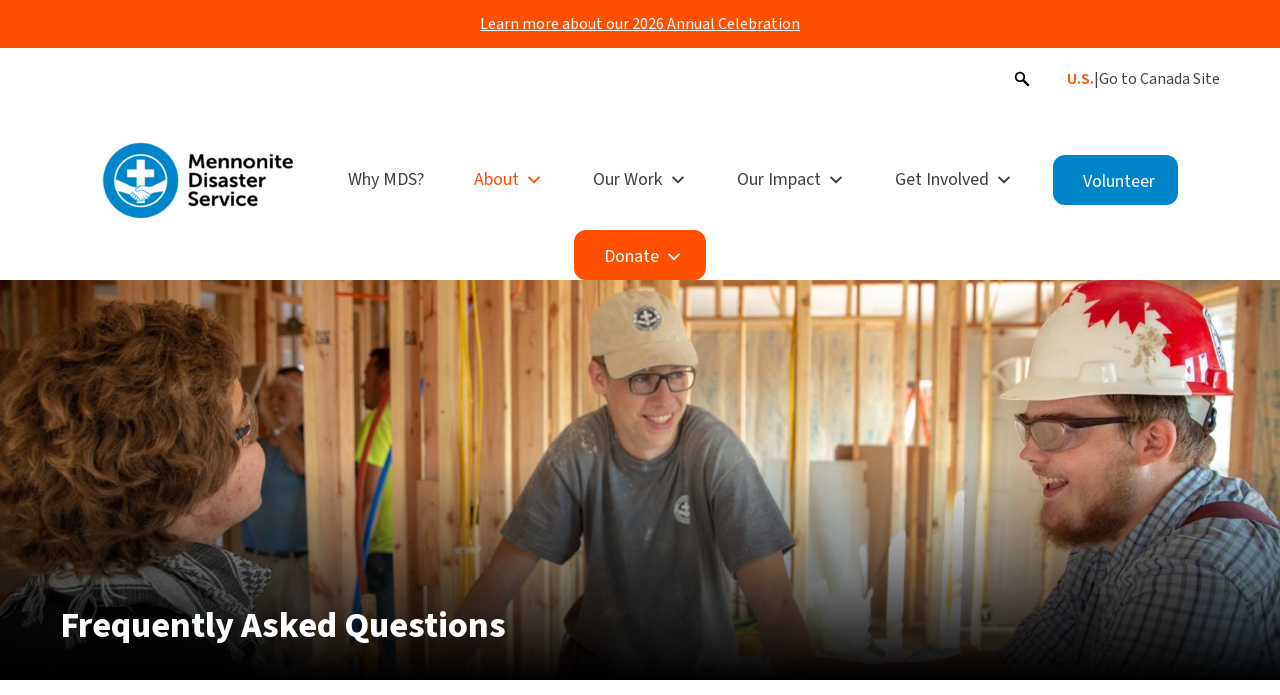

--- FILE ---
content_type: text/html; charset=UTF-8
request_url: https://mds.org/faqs/
body_size: 27013
content:
<!doctype html>
<html lang="en-US">

<script>
// Set the country code so we can use it in the location-handler script
   $geo_country = "US";
</script>

<head>
    <!-- FancyApps -->
    <script src="https://cdn.jsdelivr.net/npm/@fancyapps/ui@5.0/dist/fancybox/fancybox.umd.js"></script>
    <link
      rel="stylesheet"
      href="https://cdn.jsdelivr.net/npm/@fancyapps/ui@5.0/dist/fancybox/fancybox.css"
    />
    <!-- Google Tag Manager -->
<!--     <script>(function(w,d,s,l,i){w[l]=w[l]||[];w[l].push({'gtm.start':
    new Date().getTime(),event:'gtm.js'});var f=d.getElementsByTagName(s)[0],
    j=d.createElement(s),dl=l!='dataLayer'?'&l='+l:'';j.async=true;j.src=
    'https://www.googletagmanager.com/gtm.js?id='+i+dl;f.parentNode.insertBefore(j,f);
    })(window,document,'script','dataLayer','GTM-NHJJBTS');</script> -->
    <!-- End Google Tag Manager -->
  <meta charset="UTF-8">
  <meta name="viewport" content="width=device-width, initial-scale=1">
  <link rel="profile" href="https://gmpg.org/xfn/11">
  <script async defer src="https://maps.googleapis.com/maps/api/js?key=AIzaSyAaRLUx1j6b5S_tl6naVdPVwX7bV_mYwR8&callback=initMap">
  </script>

  <!-- Global site tag (gtag.js) - Google Analytics -->
<script async src="https://www.googletagmanager.com/gtag/js?id=G-V5V7VPYMVB"></script>
<script>
  window.dataLayer = window.dataLayer || [];
  function gtag(){dataLayer.push(arguments);}
  gtag('js', new Date());

  gtag('config', 'G-V5V7VPYMVB');
</script>


  <!-- External MDS Typography File -->
  <link rel="stylesheet" href="https://use.typekit.net/ywb4jjk.css">
  <meta name='robots' content='index, follow, max-image-preview:large, max-snippet:-1, max-video-preview:-1' />

	<!-- This site is optimized with the Yoast SEO plugin v26.8 - https://yoast.com/product/yoast-seo-wordpress/ -->
	
	<meta name="description" content="Here is a list of our most frequently asked questions (FAQs). This will help prepare you in what to know before your time of service!" />
	<link rel="canonical" href="https://mds.org/faqs/" />
	<meta property="og:locale" content="en_US" />
	<meta property="og:type" content="article" />
	<meta property="og:title" content="FAQs | Mennonite Disaster Service - Respond. Rebuild. Restore." />
	<meta property="og:description" content="Here is a list of our most frequently asked questions (FAQs). This will help prepare you in what to know before your time of service!" />
	<meta property="og:url" content="https://mds.org/faqs/" />
	<meta property="og:site_name" content="Mennonite Disaster Service" />
	<meta property="article:modified_time" content="2022-04-14T19:28:50+00:00" />
	<meta name="twitter:card" content="summary_large_image" />
	<script type="application/ld+json" class="yoast-schema-graph">{"@context":"https://schema.org","@graph":[{"@type":"WebPage","@id":"https://mds.org/faqs/","url":"https://mds.org/faqs/","name":"FAQs | Mennonite Disaster Service - Respond. Rebuild. Restore.","isPartOf":{"@id":"https://mds.org/#website"},"datePublished":"2021-10-03T21:42:01+00:00","dateModified":"2022-04-14T19:28:50+00:00","description":"Here is a list of our most frequently asked questions (FAQs). This will help prepare you in what to know before your time of service!","breadcrumb":{"@id":"https://mds.org/faqs/#breadcrumb"},"inLanguage":"en-US","potentialAction":[{"@type":"ReadAction","target":["https://mds.org/faqs/"]}]},{"@type":"BreadcrumbList","@id":"https://mds.org/faqs/#breadcrumb","itemListElement":[{"@type":"ListItem","position":1,"name":"Home","item":"https://mds.org/"},{"@type":"ListItem","position":2,"name":"Frequently Asked Questions"}]},{"@type":"WebSite","@id":"https://mds.org/#website","url":"https://mds.org/","name":"Mennonite Disaster Service","description":"Respond. Rebuild. Restore.","publisher":{"@id":"https://mds.org/#organization"},"potentialAction":[{"@type":"SearchAction","target":{"@type":"EntryPoint","urlTemplate":"https://mds.org/?s={search_term_string}"},"query-input":{"@type":"PropertyValueSpecification","valueRequired":true,"valueName":"search_term_string"}}],"inLanguage":"en-US"},{"@type":"Organization","@id":"https://mds.org/#organization","name":"Mennonite Disaster Service","url":"https://mds.org/","logo":{"@type":"ImageObject","inLanguage":"en-US","@id":"https://mds.org/#/schema/logo/image/","url":"https://mdsorg.wpenginepowered.com/wp-content/uploads/2021/10/mds-logo-vertical.svg","contentUrl":"https://mdsorg.wpenginepowered.com/wp-content/uploads/2021/10/mds-logo-vertical.svg","width":"1024","height":"1024","caption":"Mennonite Disaster Service"},"image":{"@id":"https://mds.org/#/schema/logo/image/"}}]}</script>
	<meta property="og:image" content="https://mds.org/wp-content/uploads/2021/09/hero-FAQ.jpg" /><meta property="og:description" content="" />
	<!-- / Yoast SEO plugin. -->


<link rel='dns-prefetch' href='//www.googletagmanager.com' />
<link rel="alternate" title="oEmbed (JSON)" type="application/json+oembed" href="https://mds.org/wp-json/oembed/1.0/embed?url=https%3A%2F%2Fmds.org%2Ffaqs%2F" />
<link rel="alternate" title="oEmbed (XML)" type="text/xml+oembed" href="https://mds.org/wp-json/oembed/1.0/embed?url=https%3A%2F%2Fmds.org%2Ffaqs%2F&#038;format=xml" />
<style id='wp-img-auto-sizes-contain-inline-css' type='text/css'>
img:is([sizes=auto i],[sizes^="auto," i]){contain-intrinsic-size:3000px 1500px}
/*# sourceURL=wp-img-auto-sizes-contain-inline-css */
</style>
<style id='wp-emoji-styles-inline-css' type='text/css'>

	img.wp-smiley, img.emoji {
		display: inline !important;
		border: none !important;
		box-shadow: none !important;
		height: 1em !important;
		width: 1em !important;
		margin: 0 0.07em !important;
		vertical-align: -0.1em !important;
		background: none !important;
		padding: 0 !important;
	}
/*# sourceURL=wp-emoji-styles-inline-css */
</style>
<style id='wp-block-library-inline-css' type='text/css'>
:root{--wp-block-synced-color:#7a00df;--wp-block-synced-color--rgb:122,0,223;--wp-bound-block-color:var(--wp-block-synced-color);--wp-editor-canvas-background:#ddd;--wp-admin-theme-color:#007cba;--wp-admin-theme-color--rgb:0,124,186;--wp-admin-theme-color-darker-10:#006ba1;--wp-admin-theme-color-darker-10--rgb:0,107,160.5;--wp-admin-theme-color-darker-20:#005a87;--wp-admin-theme-color-darker-20--rgb:0,90,135;--wp-admin-border-width-focus:2px}@media (min-resolution:192dpi){:root{--wp-admin-border-width-focus:1.5px}}.wp-element-button{cursor:pointer}:root .has-very-light-gray-background-color{background-color:#eee}:root .has-very-dark-gray-background-color{background-color:#313131}:root .has-very-light-gray-color{color:#eee}:root .has-very-dark-gray-color{color:#313131}:root .has-vivid-green-cyan-to-vivid-cyan-blue-gradient-background{background:linear-gradient(135deg,#00d084,#0693e3)}:root .has-purple-crush-gradient-background{background:linear-gradient(135deg,#34e2e4,#4721fb 50%,#ab1dfe)}:root .has-hazy-dawn-gradient-background{background:linear-gradient(135deg,#faaca8,#dad0ec)}:root .has-subdued-olive-gradient-background{background:linear-gradient(135deg,#fafae1,#67a671)}:root .has-atomic-cream-gradient-background{background:linear-gradient(135deg,#fdd79a,#004a59)}:root .has-nightshade-gradient-background{background:linear-gradient(135deg,#330968,#31cdcf)}:root .has-midnight-gradient-background{background:linear-gradient(135deg,#020381,#2874fc)}:root{--wp--preset--font-size--normal:16px;--wp--preset--font-size--huge:42px}.has-regular-font-size{font-size:1em}.has-larger-font-size{font-size:2.625em}.has-normal-font-size{font-size:var(--wp--preset--font-size--normal)}.has-huge-font-size{font-size:var(--wp--preset--font-size--huge)}.has-text-align-center{text-align:center}.has-text-align-left{text-align:left}.has-text-align-right{text-align:right}.has-fit-text{white-space:nowrap!important}#end-resizable-editor-section{display:none}.aligncenter{clear:both}.items-justified-left{justify-content:flex-start}.items-justified-center{justify-content:center}.items-justified-right{justify-content:flex-end}.items-justified-space-between{justify-content:space-between}.screen-reader-text{border:0;clip-path:inset(50%);height:1px;margin:-1px;overflow:hidden;padding:0;position:absolute;width:1px;word-wrap:normal!important}.screen-reader-text:focus{background-color:#ddd;clip-path:none;color:#444;display:block;font-size:1em;height:auto;left:5px;line-height:normal;padding:15px 23px 14px;text-decoration:none;top:5px;width:auto;z-index:100000}html :where(.has-border-color){border-style:solid}html :where([style*=border-top-color]){border-top-style:solid}html :where([style*=border-right-color]){border-right-style:solid}html :where([style*=border-bottom-color]){border-bottom-style:solid}html :where([style*=border-left-color]){border-left-style:solid}html :where([style*=border-width]){border-style:solid}html :where([style*=border-top-width]){border-top-style:solid}html :where([style*=border-right-width]){border-right-style:solid}html :where([style*=border-bottom-width]){border-bottom-style:solid}html :where([style*=border-left-width]){border-left-style:solid}html :where(img[class*=wp-image-]){height:auto;max-width:100%}:where(figure){margin:0 0 1em}html :where(.is-position-sticky){--wp-admin--admin-bar--position-offset:var(--wp-admin--admin-bar--height,0px)}@media screen and (max-width:600px){html :where(.is-position-sticky){--wp-admin--admin-bar--position-offset:0px}}
/*wp_block_styles_on_demand_placeholder:6975c6f2623bd*/
/*# sourceURL=wp-block-library-inline-css */
</style>
<style id='classic-theme-styles-inline-css' type='text/css'>
/*! This file is auto-generated */
.wp-block-button__link{color:#fff;background-color:#32373c;border-radius:9999px;box-shadow:none;text-decoration:none;padding:calc(.667em + 2px) calc(1.333em + 2px);font-size:1.125em}.wp-block-file__button{background:#32373c;color:#fff;text-decoration:none}
/*# sourceURL=/wp-includes/css/classic-themes.min.css */
</style>
<link rel='stylesheet' id='megamenu-css' href='https://mds.org/wp-content/uploads/maxmegamenu/style.css?ver=a2c709' type='text/css' media='all' />
<link rel='stylesheet' id='dashicons-css' href='https://mds.org/wp-includes/css/dashicons.min.css?ver=6.9' type='text/css' media='all' />
<link rel='stylesheet' id='megamenu-genericons-css' href='https://mds.org/wp-content/plugins/megamenu-pro/icons/genericons/genericons/genericons.css?ver=2.4.4' type='text/css' media='all' />
<link rel='stylesheet' id='megamenu-fontawesome-css' href='https://mds.org/wp-content/plugins/megamenu-pro/icons/fontawesome/css/font-awesome.min.css?ver=2.4.4' type='text/css' media='all' />
<link rel='stylesheet' id='megamenu-fontawesome5-css' href='https://mds.org/wp-content/plugins/megamenu-pro/icons/fontawesome5/css/all.min.css?ver=2.4.4' type='text/css' media='all' />
<link rel='stylesheet' id='megamenu-fontawesome6-css' href='https://mds.org/wp-content/plugins/megamenu-pro/icons/fontawesome6/css/all.min.css?ver=2.4.4' type='text/css' media='all' />
<link rel='stylesheet' id='style-css' href='https://mds.org/wp-content/themes/mds_ltbx/style.css?ver=6.9' type='text/css' media='all' />
<link rel='stylesheet' id='leaflet-css' href='https://mds.org/wp-content/themes/mds_ltbx/js/leaflet/leaflet.css?ver=6.9' type='text/css' media='all' />
<link rel='stylesheet' id='mds-leaflet-css' href='https://mds.org/wp-content/themes/mds_ltbx/css/mds-leaflet.css?ver=6.9' type='text/css' media='all' />
<script type="text/javascript" src="https://mds.org/wp-content/themes/mds_ltbx/js/leaflet/leaflet.js?ver=1" id="leafletjs-js"></script>
<script type="text/javascript" src="https://mds.org/wp-includes/js/jquery/jquery.min.js?ver=3.7.1" id="jquery-core-js"></script>
<script type="text/javascript" src="https://mds.org/wp-includes/js/jquery/jquery-migrate.min.js?ver=3.4.1" id="jquery-migrate-js"></script>
<script type="text/javascript" src="https://mds.org/wp-content/themes/mds_ltbx/js/accordion-handler.js?ver=1" id="accordion-handler-js"></script>
<script type="text/javascript" src="https://mds.org/wp-content/themes/mds_ltbx/js/search-modal.js?ver=1" id="search-modal-js"></script>
<script type="text/javascript" src="https://mds.org/wp-content/themes/mds_ltbx/js/gallery-handler.js?ver=1" id="gallery-handler-js"></script>
<script type="text/javascript" src="https://mds.org/wp-content/themes/mds_ltbx/js/location-handler.js?ver=1" id="location-handler-js"></script>
<script type="text/javascript" src="https://mds.org/wp-content/themes/mds_ltbx/js/search-filter.js?ver=1" id="searchfilter-js"></script>
<link rel="https://api.w.org/" href="https://mds.org/wp-json/" /><link rel="alternate" title="JSON" type="application/json" href="https://mds.org/wp-json/wp/v2/pages/787" /><link rel="EditURI" type="application/rsd+xml" title="RSD" href="https://mds.org/xmlrpc.php?rsd" />
<link rel='shortlink' href='https://mds.org/?p=787' />
<meta name="generator" content="Site Kit by Google 1.170.0" /><link rel="icon" href="https://mds.org/wp-content/uploads/2023/01/cropped-mds-favicon-1-32x32.png" sizes="32x32" />
<link rel="icon" href="https://mds.org/wp-content/uploads/2023/01/cropped-mds-favicon-1-192x192.png" sizes="192x192" />
<link rel="apple-touch-icon" href="https://mds.org/wp-content/uploads/2023/01/cropped-mds-favicon-1-180x180.png" />
<meta name="msapplication-TileImage" content="https://mds.org/wp-content/uploads/2023/01/cropped-mds-favicon-1-270x270.png" />

<link rel="stylesheet" href="https://mds.org/wp-content/plugins/gravityforms/assets/css/dist/gravity-forms-theme-reset.min.css" type="text/css" media="all" />
<link rel="stylesheet" href="https://mds.org/wp-content/plugins/gravityforms/assets/css/dist/gravity-forms-theme-foundation.min.css" type="text/css" media="all" />
<link rel="stylesheet" href="https://mds.org/wp-content/plugins/gravityforms/assets/css/dist/gravity-forms-theme-framework.min.css" type="text/css" media="all" />
<style type="text/css">
        /* Force Hide the Honeypot (Updated ID) */
        body .gform_validation_container,
        body .gfield--type-honeypot,
        body #field_7_5,
        body #field_9_5 {
            display: none !important;
            visibility: hidden !important;
            opacity: 0 !important;
            position: absolute !important;
            left: -9999px !important;
            height: 0 !important;
            width: 0 !important;
            z-index: -9999 !important;
        }
        
        /* Ensure Inputs span correctly if needed */
        body .gform_wrapper input:not([type="submit"]):not([type="file"]) {
            max-width: 100%;
        }
        
        /* Ensure submit button is visible */
        body .gform_footer input[type="submit"] {
            display: inline-block;
            visibility: visible;
        }
    </style>
<style type="text/css">/** Mega Menu CSS: fs **/</style>
</head>

<body class="wp-singular page-template-default page page-id-787 wp-theme-mds_ltbx mega-menu-max-mega-menu-1 mega-menu-canada-menu">
	<div style="display: none;">
		US	</div>
    <!-- Google Tag Manager (noscript) -->
<!--     <noscript><iframe src="https://www.googletagmanager.com/ns.html?id=GTM-NHJJBTS"
    height="0" width="0" style="display:none;visibility:hidden"></iframe></noscript> -->
    <!-- End Google Tag Manager (noscript) -->
    <div id="page" class="site">
    <a class="skip-link screen-reader-text" href="#primary">Skip to content</a>
    
    <!-- *********** Red Alert Bar *********** -->
        
        <!-- *********** Orange Alert Bar | Annual Celebration Bar *********** -->
        <div class="orange-bar"><p class='desktop-alert'><a href='https://mds.org/annual-celebration/'>Learn more about our 2026 Annual Celebration </a></p><p class='mobile-alert'><a href='https://mds.org/annual-celebration/'>Learn more about our 2026 Annual Celebration </a></p></div>            
    <!-- Auxillary Nav Bar – location for country switcher and search icon -->
           <div class="country-switcher usa main-container">
            <a id="search">
                <svg version="1.1" baseProfile="tiny" id="search-icon"
                        xmlns="http://www.w3.org/2000/svg" xmlns:xlink="http://www.w3.org/1999/xlink" x="0px" y="0px" viewBox="0 0 50 50"
                        overflow="visible" xml:space="preserve">
                <g>
                       <path d="M39.298893,35.915649l-9.466379-9.46463c2.604315-4.147657,2.111496-9.697996-1.495399-13.304223
                               C26.308584,11.117472,23.609329,10,20.739471,10s-5.569113,1.117472-7.597644,3.146796
                               c-4.189103,4.188912-4.189103,11.004148,0,15.192475c2.095137,2.094749,4.845805,3.141539,7.597644,3.141539
                               c1.987049,0,3.969715-0.554354,5.709114-1.646343l9.466309,9.464556C36.382298,39.766342,36.994595,40,37.606895,40
                               c0.612297,0,1.224594-0.233658,1.691998-0.70039C40.233704,38.364975,40.233704,36.850285,39.298893,35.915649z
                                M15.679829,25.801741c-2.78923-2.789299-2.78923-7.328115,0-10.117414c1.351965-1.35113,3.147963-2.095332,5.059643-2.095332
                               s3.707678,0.744202,5.059643,2.095332c2.78923,2.789298,2.78923,7.328115,0,10.117414
                               C23.008715,28.590454,18.470228,28.590454,15.679829,25.801741z"/>
                </g>
                </svg>
            </a>    
            <a class="active-country">U.S.</a> | <a class="goCA">Go to Canada Site</a>
        </div>       

        
    <!-- Primary Nav Bar -->
    <header id="masthead" class="site-header main-container">
    
            <div id="mega-menu-wrap-max_mega_menu_1" class="mega-menu-wrap"><div class="mega-menu-toggle"><div class="mega-toggle-blocks-left"><div class='mega-toggle-block mega-logo-block mega-toggle-block-1' id='mega-toggle-block-1'><a class="mega-menu-logo" href="https://mdsorg.wpenginepowered.com" target="_self"><img class="mega-menu-logo" src="https://mds.org/wp-content/uploads/2021/11/mds-horizontal-logo-fc.svg" /></a></div></div><div class="mega-toggle-blocks-center"></div><div class="mega-toggle-blocks-right"><div class='mega-toggle-block mega-menu-toggle-animated-block mega-toggle-block-2' id='mega-toggle-block-2'><button aria-label="Toggle Menu" class="mega-toggle-animated mega-toggle-animated-slider" type="button" aria-expanded="false">
                  <span class="mega-toggle-animated-box">
                    <span class="mega-toggle-animated-inner"></span>
                  </span>
                </button></div></div></div><ul id="mega-menu-max_mega_menu_1" class="mega-menu max-mega-menu mega-menu-horizontal mega-no-js" data-event="hover_intent" data-effect="disabled" data-effect-speed="200" data-effect-mobile="disabled" data-effect-speed-mobile="0" data-mobile-force-width="body" data-second-click="go" data-document-click="collapse" data-vertical-behaviour="accordion" data-breakpoint="768" data-unbind="true" data-mobile-state="collapse_all" data-mobile-direction="vertical" data-hover-intent-timeout="300" data-hover-intent-interval="100" data-sticky-enabled="true" data-sticky-desktop="true" data-sticky-mobile="true" data-sticky-offset="0" data-sticky-expand="true" data-sticky-expand-mobile="true" data-sticky-transition="false" data-overlay-desktop="false" data-overlay-mobile="false"><li class="mega-menu-item mega-menu-item-type-custom mega-menu-item-object-custom mega-align-bottom-left mega-menu-flyout mega-hide-on-mobile mega-menu-item-1127" id="mega-menu-item-1127"><a class='mega-menu-link mega-menu-logo' href='/'><img class='mega-menu-logo' width='200' height='84' src='https://mds.org/wp-content/uploads/2021/10/mds_logo-200x84.png' srcset='https://mds.org/wp-content/uploads/2021/10/mds_logo-400x168.png 2x' /></a></li><li class="mega-menu-item mega-menu-item-type-post_type mega-menu-item-object-page mega-align-bottom-left mega-menu-flyout mega-menu-item-778" id="mega-menu-item-778"><a class="mega-menu-link" href="https://mds.org/why-mds/" tabindex="0">Why MDS?</a></li><li class="mega-menu-descriptor mega-menu-item mega-menu-item-type-custom mega-menu-item-object-custom mega-current-menu-ancestor mega-menu-item-has-children mega-menu-megamenu mega-menu-grid mega-align-bottom-left mega-menu-grid mega-menu-item-780 menu-descriptor" id="mega-menu-item-780"><a class="mega-menu-link" aria-expanded="false" tabindex="0">About<span class="mega-indicator" aria-hidden="true"></span></a>
<ul class="mega-sub-menu" role='presentation'>
<li class="mega-menu-row" id="mega-menu-780-0">
	<ul class="mega-sub-menu" style='--columns:12' role='presentation'>
<li class="mega-menu-column mega-ltbx-menu-col mega-menu-columns-3-of-12 ltbx-menu-col" style="--columns:12; --span:3" id="mega-menu-780-0-0">
		<ul class="mega-sub-menu">
<li class="mega-menu-subgroup mega-menu-item mega-menu-item-type-custom mega-menu-item-object-custom mega-current-menu-ancestor mega-current-menu-parent mega-menu-item-has-children mega-disable-link mega-menu-item-781 menu-subgroup" id="mega-menu-item-781"><a class="mega-menu-link" tabindex="0">Who We Are<span class="mega-indicator" aria-hidden="true"></span></a>
			<ul class="mega-sub-menu">
<li class="mega-menu-item mega-menu-item-type-post_type mega-menu-item-object-page mega-menu-item-1089" id="mega-menu-item-1089"><a class="mega-menu-link" href="https://mds.org/about-mds/">About MDS</a></li><li class="mega-menu-item mega-menu-item-type-post_type mega-menu-item-object-page mega-menu-item-779" id="mega-menu-item-779"><a class="mega-menu-link" href="https://mds.org/our-history/">History</a></li><li class="mega-menu-item mega-menu-item-type-post_type mega-menu-item-object-page mega-menu-item-804" id="mega-menu-item-804"><a class="mega-menu-link" href="https://mds.org/staff-directory-usa/">Staff Directory</a></li><li class="mega-menu-item mega-menu-item-type-post_type mega-menu-item-object-page mega-current-menu-item mega-page_item mega-page-item-787 mega-current_page_item mega-menu-item-803" id="mega-menu-item-803"><a class="mega-menu-link" href="https://mds.org/faqs/" aria-current="page">FAQs</a></li><li class="mega-menu-item mega-menu-item-type-post_type mega-menu-item-object-page mega-menu-item-17887" id="mega-menu-item-17887"><a class="mega-menu-link" href="https://mds.org/employment/">Employment</a></li><li class="mega-menu-item mega-menu-item-type-post_type mega-menu-item-object-page mega-menu-item-19815" id="mega-menu-item-19815"><a class="mega-menu-link" href="https://mds.org/privacy-policy/">Privacy Policy</a></li>			</ul>
</li><li class="mega-menu-subgroup mega-menu-item mega-menu-item-type-custom mega-menu-item-object-custom mega-menu-item-has-children mega-disable-link mega-menu-item-782 menu-subgroup" id="mega-menu-item-782"><a class="mega-menu-link" tabindex="0">Follow Us<span class="mega-indicator" aria-hidden="true"></span></a>
			<ul class="mega-sub-menu">
<li class="mega-menu-item mega-menu-item-type-custom mega-menu-item-object-custom mega-menu-item-1771" id="mega-menu-item-1771"><a class="mega-menu-link" href="https://www.facebook.com/MennoniteDisasterService"><svg xmlns="http://www.w3.org/2000/svg" width="45.374" height="45.374" viewBox="0 0 45.374 45.374"> <g id="facebook-circle" transform="translate(22.687 45.374)"> <path id="Path_237" data-name="Path 237" d="M0,0A22.687,22.687,0,0,1-22.687-22.687,22.687,22.687,0,0,1,0-45.374,22.688,22.688,0,0,1,22.687-22.687,22.687,22.687,0,0,1,0,0M-5.473-23.134h2.345v11.791h4.4V-23.134H4.748l.261-3.394H1.269v-2.65c0-.911.817-1.238,1.729-1.238a7.93,7.93,0,0,1,1.889.282l.587-3.475a14.745,14.745,0,0,0-4.2-.422,4.175,4.175,0,0,0-3.641,1.708,6.091,6.091,0,0,0-.756,3.515v2.28H-5.473Z"></path> </g> </svg></a></li><li class="mega-menu-item mega-menu-item-type-custom mega-menu-item-object-custom mega-menu-item-1772" id="mega-menu-item-1772"><a class="mega-menu-link" href="https://www.instagram.com/p/CANzUxNAdr2/"><svg xmlns="http://www.w3.org/2000/svg" width="45.374" height="45.374" viewBox="0 0 45.374 45.374"> <g id="instagram-circle" transform="translate(26.093 23.336)"> <path id="Path_239" data-name="Path 239" d="M0,0A3.978,3.978,0,0,1-3.978,3.978,3.978,3.978,0,0,1-7.956,0,3.978,3.978,0,0,1-3.978-3.978,3.978,3.978,0,0,1,0,0M5.737-4.823c.057,1.259.069,1.636.069,4.823s-.012,3.564-.069,4.823a6.644,6.644,0,0,1-.411,2.216,3.7,3.7,0,0,1-.893,1.372A3.7,3.7,0,0,1,3.061,9.3a6.62,6.62,0,0,1-2.217.411c-1.258.057-1.635.069-4.822.069S-7.543,9.772-8.8,9.715A6.618,6.618,0,0,1-11.017,9.3a3.7,3.7,0,0,1-1.372-.893,3.7,3.7,0,0,1-.893-1.372,6.618,6.618,0,0,1-.411-2.216c-.057-1.259-.069-1.636-.069-4.823s.012-3.564.069-4.823a6.618,6.618,0,0,1,.411-2.216,3.7,3.7,0,0,1,.893-1.372A3.7,3.7,0,0,1-11.017-9.3,6.618,6.618,0,0,1-8.8-9.715c1.259-.057,1.636-.069,4.823-.069s3.564.012,4.822.069A6.62,6.62,0,0,1,3.061-9.3a3.7,3.7,0,0,1,1.372.893,3.7,3.7,0,0,1,.893,1.372,6.644,6.644,0,0,1,.411,2.216M2.15,0A6.128,6.128,0,0,0-3.978-6.129,6.129,6.129,0,0,0-10.107,0,6.129,6.129,0,0,0-3.978,6.129,6.128,6.128,0,0,0,2.15,0M3.825-6.371A1.432,1.432,0,0,0,2.393-7.8,1.433,1.433,0,0,0,.96-6.371,1.433,1.433,0,0,0,2.393-4.939,1.432,1.432,0,0,0,3.825-6.371M19.281-.65A22.688,22.688,0,0,1-3.406,22.038,22.687,22.687,0,0,1-26.093-.65,22.686,22.686,0,0,1-3.406-23.336,22.686,22.686,0,0,1,19.281-.65M7.957,0c0-3.241-.014-3.648-.072-4.921a8.767,8.767,0,0,0-.555-2.9A5.844,5.844,0,0,0,5.953-9.931,5.844,5.844,0,0,0,3.84-11.308a8.768,8.768,0,0,0-2.9-.555c-1.273-.058-1.679-.072-4.92-.072s-3.648.014-4.921.072a8.762,8.762,0,0,0-2.9.555A5.848,5.848,0,0,0-13.91-9.931a5.854,5.854,0,0,0-1.376,2.113,8.767,8.767,0,0,0-.555,2.9c-.058,1.273-.072,1.68-.072,4.921s.014,3.648.072,4.921a8.762,8.762,0,0,0,.555,2.9A5.858,5.858,0,0,0-13.91,9.932,5.858,5.858,0,0,0-11.8,11.308a8.762,8.762,0,0,0,2.9.555c1.273.058,1.68.072,4.921.072s3.647-.014,4.92-.072a8.768,8.768,0,0,0,2.9-.555A5.854,5.854,0,0,0,5.953,9.932,5.848,5.848,0,0,0,7.33,7.818a8.762,8.762,0,0,0,.555-2.9c.058-1.273.072-1.68.072-4.921"></path> </g> </svg></a></li><li class="mega-menu-item mega-menu-item-type-custom mega-menu-item-object-custom mega-menu-item-1774" id="mega-menu-item-1774"><a class="mega-menu-link" href="https://www.youtube.com/user/MDSMennonite"><svg id="youtube-circle" xmlns="http://www.w3.org/2000/svg" viewBox="0 0 45.4 45.4" width="45.374" height="45.374"> <path id="icon" d="M22.7,0C10.2,0,0,10.2,0,22.7c0,12.5,10.2,22.7,22.7,22.7c12.5,0,22.7-10.2,22.7-22.7C45.4,10.2,35.2,0,22.7,0z  M15.4,30.9V14.4l14.5,8.2L15.4,30.9z"></path> </svg></a></li>			</ul>
</li>		</ul>
</li><li class="mega-menu-column mega-ltbx-menu-col mega-menu-columns-3-of-12 ltbx-menu-col" style="--columns:12; --span:3" id="mega-menu-780-0-1">
		<ul class="mega-sub-menu">
<li class="mega-menu-subgroup mega-menu-item mega-menu-item-type-custom mega-menu-item-object-custom mega-menu-item-has-children mega-disable-link mega-menu-item-783 menu-subgroup" id="mega-menu-item-783"><a class="mega-menu-link" tabindex="0">Connect with Us<span class="mega-indicator" aria-hidden="true"></span></a>
			<ul class="mega-sub-menu">
<li class="mega-menu-item mega-menu-item-type-post_type mega-menu-item-object-page mega-menu-item-2046" id="mega-menu-item-2046"><a class="mega-menu-link" href="https://mds.org/contact-us/">Contact Us</a></li><li class="mega-menu-item mega-menu-item-type-post_type mega-menu-item-object-page mega-menu-item-964" id="mega-menu-item-964"><a class="mega-menu-link" href="https://mds.org/invite-a-speaker/">Invite A Speaker</a></li>			</ul>
</li>		</ul>
</li>	</ul>
</li></ul>
</li><li class="mega-menu-descriptor mega-menu-item mega-menu-item-type-custom mega-menu-item-object-custom mega-menu-item-has-children mega-menu-megamenu mega-menu-grid mega-align-bottom-left mega-menu-grid mega-menu-item-1090 menu-descriptor" id="mega-menu-item-1090"><a class="mega-menu-link" aria-expanded="false" tabindex="0">Our Work<span class="mega-indicator" aria-hidden="true"></span></a>
<ul class="mega-sub-menu" role='presentation'>
<li class="mega-menu-row" id="mega-menu-1090-0">
	<ul class="mega-sub-menu" style='--columns:12' role='presentation'>
<li class="mega-menu-column mega-menu-columns-3-of-12" style="--columns:12; --span:3" id="mega-menu-1090-0-0">
		<ul class="mega-sub-menu">
<li class="mega-menu-subgroup mega-menu-item mega-menu-item-type-post_type mega-menu-item-object-page mega-menu-item-has-children mega-has-icon mega-icon-left mega-menu-item-1093 menu-subgroup" id="mega-menu-item-1093"><a class="mega-custom-icon mega-menu-link" href="https://mds.org/how-we-respond/">How We Respond<span class="mega-indicator" aria-hidden="true"></span></a>
			<ul class="mega-sub-menu">
<li class="mega-menu-item mega-menu-item-type-post_type mega-menu-item-object-page mega-menu-item-1874" id="mega-menu-item-1874"><a class="mega-menu-link" href="https://mds.org/current-responses/">Current Responses</a></li><li class="mega-menu-item mega-menu-item-type-custom mega-menu-item-object-custom mega-menu-item-21630" id="mega-menu-item-21630"><a class="mega-menu-link" href="/current-responses/?response-type=fires">Fires</a></li><li class="mega-menu-item mega-menu-item-type-custom mega-menu-item-object-custom mega-menu-item-21631" id="mega-menu-item-21631"><a class="mega-menu-link" href="/current-responses/?response-type=floods">Floods</a></li><li class="mega-menu-item mega-menu-item-type-custom mega-menu-item-object-custom mega-menu-item-21632" id="mega-menu-item-21632"><a class="mega-menu-link" href="/current-responses/?response-type=hurricanes">Hurricanes</a></li><li class="mega-menu-item mega-menu-item-type-custom mega-menu-item-object-custom mega-menu-item-21633" id="mega-menu-item-21633"><a class="mega-menu-link" href="/current-responses/?response-type=tornadoes">Tornadoes</a></li><li class="mega-menu-item mega-menu-item-type-custom mega-menu-item-object-custom mega-menu-item-21634" id="mega-menu-item-21634"><a class="mega-menu-link" href="/current-responses/?response-type=other">Other</a></li>			</ul>
</li>		</ul>
</li><li class="mega-menu-column mega-menu-columns-3-of-12" style="--columns:12; --span:3" id="mega-menu-1090-0-1">
		<ul class="mega-sub-menu">
<li class="mega-menu-subgroup mega-menu-item mega-menu-item-type-custom mega-menu-item-object-custom mega-menu-item-has-children mega-disable-link mega-menu-item-1658 menu-subgroup" id="mega-menu-item-1658"><a class="mega-menu-link" tabindex="0">Regions<span class="mega-indicator" aria-hidden="true"></span></a>
			<ul class="mega-sub-menu">
<li class="mega-menu-item mega-menu-item-type-custom mega-menu-item-object-custom mega-menu-item-1695" id="mega-menu-item-1695"><a class="mega-menu-link" href="/region/region-1/">East Coast (Region 1)</a></li><li class="mega-menu-item mega-menu-item-type-custom mega-menu-item-object-custom mega-menu-item-1696" id="mega-menu-item-1696"><a class="mega-menu-link" href="/region/region-2/">Midwest (Region 2)</a></li><li class="mega-menu-item mega-menu-item-type-custom mega-menu-item-object-custom mega-menu-item-1694" id="mega-menu-item-1694"><a class="mega-menu-link" href="/region/region-3/">Plains States (Region 3)</a></li><li class="mega-menu-item mega-menu-item-type-custom mega-menu-item-object-custom mega-menu-item-1697" id="mega-menu-item-1697"><a class="mega-menu-link" href="/region/region-4/">West Coast (Region 4)</a></li><li class="mega-menu-item mega-menu-item-type-post_type mega-menu-item-object-page mega-menu-item-2429" id="mega-menu-item-2429"><a class="mega-menu-link" href="https://mds.org/mds-across-canada/">MDS Across Canada</a></li>			</ul>
</li>		</ul>
</li>	</ul>
</li></ul>
</li><li class="mega-menu-descriptor mega-menu-item mega-menu-item-type-custom mega-menu-item-object-custom mega-menu-item-has-children mega-align-bottom-left mega-menu-flyout mega-menu-item-1095 menu-descriptor" id="mega-menu-item-1095"><a class="mega-menu-link" aria-expanded="false" tabindex="0">Our Impact<span class="mega-indicator" aria-hidden="true"></span></a>
<ul class="mega-sub-menu">
<li class="mega-menu-item mega-menu-item-type-custom mega-menu-item-object-custom mega-menu-item-1631" id="mega-menu-item-1631"><a class="mega-menu-link" href="/story/">News & Stories</a></li><li class="mega-menu-item mega-menu-item-type-post_type mega-menu-item-object-page mega-menu-item-20537" id="mega-menu-item-20537"><a class="mega-menu-link" href="https://mds.org/weekly-reports/">Weekly Reports</a></li><li class="mega-menu-item mega-menu-item-type-custom mega-menu-item-object-custom mega-menu-item-26269" id="mega-menu-item-26269"><a class="mega-menu-link" href="https://mds.org/videos/">Videos</a></li><li class="mega-menu-item mega-menu-item-type-post_type mega-menu-item-object-page mega-menu-item-2430" id="mega-menu-item-2430"><a class="mega-menu-link" href="https://mds.org/publications/">Publications</a></li><li class="mega-menu-item mega-menu-item-type-post_type mega-menu-item-object-page mega-menu-item-1627" id="mega-menu-item-1627"><a class="mega-menu-link" href="https://mds.org/annual-report/">Annual Report</a></li></ul>
</li><li class="mega-menu-descriptor mega-menu-item mega-menu-item-type-custom mega-menu-item-object-custom mega-menu-item-has-children mega-align-bottom-left mega-menu-flyout mega-menu-item-1094 menu-descriptor" id="mega-menu-item-1094"><a class="mega-menu-link" aria-expanded="false" tabindex="0">Get Involved<span class="mega-indicator" aria-hidden="true"></span></a>
<ul class="mega-sub-menu">
<li class="mega-menu-item mega-menu-item-type-post_type mega-menu-item-object-page mega-menu-item-23149" id="mega-menu-item-23149"><a class="mega-menu-link" href="https://mds.org/annual-celebration/">Annual Celebration</a></li><li class="mega-menu-item mega-menu-item-type-post_type mega-menu-item-object-page mega-menu-item-1097" id="mega-menu-item-1097"><a class="mega-menu-link" href="https://mds.org/ways-to-volunteer/">Ways to Volunteer</a></li><li class="mega-menu-item mega-menu-item-type-post_type mega-menu-item-object-page mega-menu-item-1096" id="mega-menu-item-1096"><a class="mega-menu-link" href="https://mds.org/ways-to-donate/">Ways to Donate</a></li><li class="mega-menu-item mega-menu-item-type-custom mega-menu-item-object-custom mega-menu-item-22169" id="mega-menu-item-22169"><a class="mega-menu-link" href="/event">Events & Trainings</a></li><li class="mega-menu-item mega-menu-item-type-post_type mega-menu-item-object-page mega-menu-item-21136" id="mega-menu-item-21136"><a class="mega-menu-link" href="https://mds.org/beyond-the-project/">Beyond the Project</a></li><li class="mega-menu-item mega-menu-item-type-post_type mega-menu-item-object-page mega-menu-item-1628" id="mega-menu-item-1628"><a class="mega-menu-link" href="https://mds.org/raising-awareness/">Raising Awareness</a></li><li class="mega-menu-item mega-menu-item-type-post_type mega-menu-item-object-page mega-menu-item-18175" id="mega-menu-item-18175"><a class="mega-menu-link" href="https://mds.org/leadership-rv/">Leadership and RV Volunteer Needs</a></li></ul>
</li><li class="mega-menu-button mega-volunteer mega-menu-item mega-menu-item-type-custom mega-menu-item-object-custom mega-align-bottom-left mega-menu-flyout mega-menu-item-805 menu-button volunteer" id="mega-menu-item-805"><a class="mega-menu-link" href="https://volunteer.mds.org" tabindex="0">Volunteer</a></li><li class="mega-menu-button mega-donate mega-menu-item mega-menu-item-type-custom mega-menu-item-object-custom mega-menu-item-has-children mega-align-bottom-left mega-menu-flyout mega-menu-item-806 menu-button donate" id="mega-menu-item-806"><a class="mega-menu-link" aria-expanded="false" tabindex="0">Donate<span class="mega-indicator" aria-hidden="true"></span></a>
<ul class="mega-sub-menu">
<li class="mega-menu-item mega-menu-item-type-custom mega-menu-item-object-custom mega-menu-item-807" id="mega-menu-item-807"><a class="mega-menu-link" href="https://form-renderer-app.donorperfect.io/give/mennonite-disaster-service/mds-us-donation-form">USD</a></li><li class="mega-menu-item mega-menu-item-type-custom mega-menu-item-object-custom mega-menu-item-808" id="mega-menu-item-808"><a class="mega-menu-link" href="/donate-canada/">CAD</a></li></ul>
</li><li class="mega-menu-item mega-menu-item-type-custom mega-menu-item-object-custom mega-align-bottom-left mega-menu-flyout mega-hide-on-desktop mega-menu-item-18628" id="mega-menu-item-18628"><div class='mega-search-wrap'>    <form class='mega-search expand-to-right mega-search-closed' role='search' action='https://mds.org/'><span tabindex='0' role='button' class='dashicons dashicons-search search-icon' aria-controls='mega-search-18628' aria-label='Search' aria-expanded='false' aria-haspopup='true'></span><input  type='text' tabindex='-1' role='searchbox' id='mega-search-18628' aria-label='Search here...' data-placeholder='Search here...' name='s' autocomplete='off' /><input type='submit' value='Search'>    </form></div></li></ul></div>     
		<meta name='robots' content='index, follow, max-image-preview:large, max-snippet:-1, max-video-preview:-1' />

	<!-- This site is optimized with the Yoast SEO plugin v26.8 - https://yoast.com/product/yoast-seo-wordpress/ -->
	<title>FAQs | Mennonite Disaster Service - Respond. Rebuild. Restore.</title>
	<meta name="description" content="Here is a list of our most frequently asked questions (FAQs). This will help prepare you in what to know before your time of service!" />
	<link rel="canonical" href="https://mds.org/faqs/" />
	<meta property="og:locale" content="en_US" />
	<meta property="og:type" content="article" />
	<meta property="og:title" content="FAQs | Mennonite Disaster Service - Respond. Rebuild. Restore." />
	<meta property="og:description" content="Here is a list of our most frequently asked questions (FAQs). This will help prepare you in what to know before your time of service!" />
	<meta property="og:url" content="https://mds.org/faqs/" />
	<meta property="og:site_name" content="Mennonite Disaster Service" />
	<meta property="article:modified_time" content="2022-04-14T19:28:50+00:00" />
	<meta name="twitter:card" content="summary_large_image" />
	<script type="application/ld+json" class="yoast-schema-graph">{"@context":"https://schema.org","@graph":[{"@type":"WebPage","@id":"https://mds.org/faqs/","url":"https://mds.org/faqs/","name":"FAQs | Mennonite Disaster Service - Respond. Rebuild. Restore.","isPartOf":{"@id":"https://mds.org/#website"},"datePublished":"2021-10-03T21:42:01+00:00","dateModified":"2022-04-14T19:28:50+00:00","description":"Here is a list of our most frequently asked questions (FAQs). This will help prepare you in what to know before your time of service!","breadcrumb":{"@id":"https://mds.org/faqs/#breadcrumb"},"inLanguage":"en-US","potentialAction":[{"@type":"ReadAction","target":["https://mds.org/faqs/"]}]},{"@type":"BreadcrumbList","@id":"https://mds.org/faqs/#breadcrumb","itemListElement":[{"@type":"ListItem","position":1,"name":"Home","item":"https://mds.org/"},{"@type":"ListItem","position":2,"name":"Frequently Asked Questions"}]},{"@type":"WebSite","@id":"https://mds.org/#website","url":"https://mds.org/","name":"Mennonite Disaster Service","description":"Respond. Rebuild. Restore.","publisher":{"@id":"https://mds.org/#organization"},"potentialAction":[{"@type":"SearchAction","target":{"@type":"EntryPoint","urlTemplate":"https://mds.org/?s={search_term_string}"},"query-input":{"@type":"PropertyValueSpecification","valueRequired":true,"valueName":"search_term_string"}}],"inLanguage":"en-US"},{"@type":"Organization","@id":"https://mds.org/#organization","name":"Mennonite Disaster Service","url":"https://mds.org/","logo":{"@type":"ImageObject","inLanguage":"en-US","@id":"https://mds.org/#/schema/logo/image/","url":"https://mdsorg.wpenginepowered.com/wp-content/uploads/2021/10/mds-logo-vertical.svg","contentUrl":"https://mdsorg.wpenginepowered.com/wp-content/uploads/2021/10/mds-logo-vertical.svg","width":"1024","height":"1024","caption":"Mennonite Disaster Service"},"image":{"@id":"https://mds.org/#/schema/logo/image/"}}]}</script>
	<meta property="og:image" content="https://mds.org/wp-content/uploads/2021/09/hero-FAQ.jpg" /><meta property="og:description" content="" />
	<!-- / Yoast SEO plugin. -->


<link rel='dns-prefetch' href='//www.googletagmanager.com' />
<link rel="https://api.w.org/" href="https://mds.org/wp-json/" /><link rel="alternate" title="JSON" type="application/json" href="https://mds.org/wp-json/wp/v2/pages/787" /><link rel="EditURI" type="application/rsd+xml" title="RSD" href="https://mds.org/xmlrpc.php?rsd" />
<link rel='shortlink' href='https://mds.org/?p=787' />
<meta name="generator" content="Site Kit by Google 1.170.0" /><link rel="icon" href="https://mds.org/wp-content/uploads/2023/01/cropped-mds-favicon-1-32x32.png" sizes="32x32" />
<link rel="icon" href="https://mds.org/wp-content/uploads/2023/01/cropped-mds-favicon-1-192x192.png" sizes="192x192" />
<link rel="apple-touch-icon" href="https://mds.org/wp-content/uploads/2023/01/cropped-mds-favicon-1-180x180.png" />
<meta name="msapplication-TileImage" content="https://mds.org/wp-content/uploads/2023/01/cropped-mds-favicon-1-270x270.png" />

<link rel="stylesheet" href="https://mds.org/wp-content/plugins/gravityforms/assets/css/dist/gravity-forms-theme-reset.min.css" type="text/css" media="all" />
<link rel="stylesheet" href="https://mds.org/wp-content/plugins/gravityforms/assets/css/dist/gravity-forms-theme-foundation.min.css" type="text/css" media="all" />
<link rel="stylesheet" href="https://mds.org/wp-content/plugins/gravityforms/assets/css/dist/gravity-forms-theme-framework.min.css" type="text/css" media="all" />
<style type="text/css">
        /* Force Hide the Honeypot (Updated ID) */
        body .gform_validation_container,
        body .gfield--type-honeypot,
        body #field_7_5,
        body #field_9_5 {
            display: none !important;
            visibility: hidden !important;
            opacity: 0 !important;
            position: absolute !important;
            left: -9999px !important;
            height: 0 !important;
            width: 0 !important;
            z-index: -9999 !important;
        }
        
        /* Ensure Inputs span correctly if needed */
        body .gform_wrapper input:not([type="submit"]):not([type="file"]) {
            max-width: 100%;
        }
        
        /* Ensure submit button is visible */
        body .gform_footer input[type="submit"] {
            display: inline-block;
            visibility: visible;
        }
    </style>
<style type="text/css">/** Mega Menu CSS: fs **/</style>
    </header><!-- #masthead -->

    <div id="searchBackground"></div>
    <div id="searchModal" class="search-overlay overlay">
        <div class="overlay-dialog">
            <div class="overlay-content">
                <span class="overlay-close">×</span>
                <form role="search" method="get" id="searchform" class="searchform" action="https://mds.org/">
	<div>
		<label class="screen-reader-text" for="s">Search for:</label>
		<input title="Enter the terms you wish to search for." type="text" placeholder="Search here" value="" name="s" id="searchInput" onfocus="this.select();">
		<input type="submit" id="searchsubmit" value="Search">
	</div>
</form>            </div>
        </div>
    </div>


    <section class="hero-section">
    
<img width="1794" height="561" src="https://mds.org/wp-content/uploads/2021/09/hero-FAQ-1794x561.jpg" class="hero-image" alt="Three volunteer laughing in conversation." decoding="async" fetchpriority="high" /><img width="690" height="525" src="https://mds.org/wp-content/uploads/2021/09/hero-FAQ-690x525.jpg" class="mobile-hero" alt="Three volunteer laughing in conversation." decoding="async" /><div class="hero-image-gradient"></div>
    <div class="main-container">
        <div class="hero-text">
        <h1 class="entry-title">Frequently Asked Questions</h1>        </div>
    </div>
    </section>

<section class="main-container">
<p>Below you will find answers to the questions we get asked the most about MDS and Volunteering. Don’t see your question here? Please feel free to reach out to us using this <a href="https://mdsorg.wpenginepowered.com/contact-us/">contact form.</a></p>
</section>
        <section class="main-container accordion-wrapper">
    <h2 class="section-title">General FAQs</h2>
            <button class="accordion-trigger"><div class="q-icon">Q</div><p>What causes disasters?</p><div class="accordion-icon"></div></button>
         <div class="accordion-panel">
            <p>Disasters are commonly caused by fire, flood, tornado, hurricane and earthquake. A disaster can happen at any time and most any place, but there are times and places when a disaster is more likely to occur.</p>
<p>Fires occur most commonly in the western parts of the U.S. and Canada following long dry spells.</p>
<p>Floods occur year-round when heavy rains or melting snow or the combination of both cause rivers and tributaries to rise.</p>
<p>Tornadoes are most common in the mid-section of the U.S. and Canada and the southern U.S. during seasonal weather changes, such as late fall and during late winter and through spring and early summer.</p>
<p>Hurricane season affects coastal areas of the southern and eastern coastal U.S and eastern Canada from June through November.</p>
<p>The West Coast of the U.S. is currently at the most risk for earthquakes.</p>
         </div>
                     <button class="accordion-trigger"><div class="q-icon">Q</div><p>How can I help in disaster response?</p><div class="accordion-icon"></div></button>
         <div class="accordion-panel">
            <p>You can support MDS through volunteering your time or making a donation.</p>
<p>As a volunteer, you will be rewarded with an experience that fosters both personal and spiritual growth.</p>
<p>As a donor, your financial contribution to MDS will be used for volunteer support.</p>
<p>MDS has volunteer opportunities include serving on an MDS project for one week helping to repair or build a house, or as a Leadership Volunteer, serving for one month or longer.</p>
         </div>
                         <button class="accordion-trigger"><div class="q-icon">Q</div><p>Is MDS only for persons from Mennonite churches or backgrounds?</p><div class="accordion-icon"></div></button>
         <div class="accordion-panel">
            <p>No, MDS invites persons from all faith backgrounds to serve with us. Mennonite, Amish and Brethren in Christ groups may be given priority.</p>
         </div>
                     <button class="accordion-trigger"><div class="q-icon">Q</div><p>What does the MDS logo represent?</p><div class="accordion-icon"></div></button>
         <div class="accordion-panel">
            <p>The MDS logo displays a handshake in front of a cross.</p>
<p>The cross is a the center of our logo because Christ is at the center of our work. MDS volunteers serve in Christian love.</p>
<p>The handshake in the MDS logo represents the primary relationship between MDS volunteers and the clients we serve. Effective disaster response begins with working partnerships between organizations, agencies and individuals. Many of these partnerships begin and end with a handshake.</p>
         </div>
                     <button class="accordion-trigger"><div class="q-icon">Q</div><p>When I designate my donation, how much goes to the project?</p><div class="accordion-icon"></div></button>
         <div class="accordion-panel">
            <p>When money is designated to a specific project, 100 percent of the first $25,000 goes to the project. Following that, 90 percent will go to the project and 10 percent is allocated towards administrative costs.</p>
         </div>
                 </section>
    <section class="main-container accordion-wrapper">
    <h2 class="section-title">General Volunteering Questions</h2>
            <button class="accordion-trigger"><div class="q-icon">Q</div><p>Can I choose to be involved with a specific project?</p><div class="accordion-icon"></div></button>
         <div class="accordion-panel">
            <p>If you have completed the volunteer registration form and the volunteer application which was emailed to you, MDS staff will work to connect you with any ongoing project of your choice. However, sometimes areas have urgent needs, projects become temporarily closed, or teams fill up before we receive your application. Please stay in communication with us to see the next available dates when you can serve, or be flexible on which location you prefer.</p>
<p>In Canada, please <a href="https://mdsorg.wpenginepowered.com/form-pages/contact-volunteer/">be in touch with the Winnipeg office</a> and we will do our best to fit you in.</p>
         </div>
                     <button class="accordion-trigger"><div class="q-icon">Q</div><p>What amenities does MDS provide on site?</p><div class="accordion-icon"></div></button>
         <div class="accordion-panel">
            <p>MDS provides sleeping accommodations for volunteers, though that location type can vary from hospitals to churches, convents, schools, malls, camps and even empty houses. MDS also covers meals and ensures there’s room to shower and sanitize.</p>
         </div>
                     <button class="accordion-trigger"><div class="q-icon">Q</div><p>Do I need construction experience or tools?</p><div class="accordion-icon"></div></button>
         <div class="accordion-panel">
            <p>Unless otherwise noted in a job description, volunteers do not need construction trade experience, though it is very appreciated. MDS values teaching volunteers new skills needed to get the job done. Similarly, if you have tools you may bring them, but MDS will have tools on each project site.</p>
         </div>
                 </section>
    <section class="main-container accordion-wrapper">
    <h2 class="section-title">Weekly Volunteer FAQs</h2>
            <button class="accordion-trigger"><div class="q-icon">Q</div><p>What does a typical MDS project and week look like?</p><div class="accordion-icon"></div></button>
         <div class="accordion-panel">
            <p>Weekly volunteers serve as individuals or groups on an MDS construction site for one to three weeks, aiding in the repairing or rebuilding of homes that were damaged by a natural disaster. MDS Leadership Volunteers (ex. Project Director, Crew Leaders, Office Manager, Cooks) serve for at least a month at a time and are responsible for the day to day operations of an MDS project. For weekly volunteers, much of each day is spent working on a construction site, guided by an MDS Crew Leader.</p>
<p>Weekly volunteers arrive to the MDS base on late Sunday afternoon for the weekly MDS orientation. The work week is from Monday through Friday (Friday afternoons are spent cleaning up the camp and supplies). Volunteers can leave on Friday evening or Saturday morning, depending on travel plans. Please view the daily schedule in the <a href="https://mdsorg.wpenginepowered.com/wp-content/uploads/2021/12/mds-what-to-expect-page.pdf">MDS Volunteer Guide (page 9)</a>.</p>
         </div>
                     <button class="accordion-trigger"><div class="q-icon">Q</div><p>What are the requirements to volunteer with MDS? Is there an age requirement? Do I have to be Mennonite?</p><div class="accordion-icon"></div></button>
         <div class="accordion-panel">
            <p>MDS welcomes both skilled and unskilled volunteers to serve, though specific projects may require a certain level of skill or experience. Whether you have worked in construction for many years or have never picked up a hammer, the biggest requirement is to be flexible and ready to work – there is always something for everyone to do!</p>
<p>We do recommend that volunteers are at least age 15 to serve at an MDS project, due to safety precautions and the general nature of construction work. However, with the prior approval of the Project Director that is serving on site, we occasionally have volunteers younger than age 15 serve at a project, if fully supervised by a parent/guardian and with the understanding that there would be some restrictions on work that minors can do. All volunteers under age 18 must have a parent/guardian complete a minor release form to serve with MDS if unaccompanied by a parent/guardian. Age/minor policies may vary per MDS program.</p>
<p>While Mennonite Disaster Service is a volunteer network of Anabaptist churches dedicated to responding to natural and man-made disasters in Canada and the United States, we gladly welcome volunteers of all denominations and faith backgrounds. Volunteers are drawn together for the common cause to love and serve our neighbors.</p>
         </div>
                     <button class="accordion-trigger"><div class="q-icon">Q</div><p>What is the cost to volunteer with MDS? What are the project accommodations and food like?</p><div class="accordion-icon"></div></button>
         <div class="accordion-panel">
            <p>Weekly volunteers are responsible for the cost of their transportation to the MDS project base, as well as coordinating travel arrangements. Lodging and food are provided at no cost to the volunteer during their time of service. MDS bases vary per project, and may range from campsites, churches, houses, etc. Weekly volunteers should expect to share bunkrooms by gender – there are not private rooms for couples. The consensus is that MDS food is incredible! If you do have a specific food allergy or dietary needs, please note this ahead of time on your volunteer registration so that our MDS cooks can accommodate your needs.</p>
         </div>
                     <button class="accordion-trigger"><div class="q-icon">Q</div><p>What do I need to do before heading to an MDS project?</p><div class="accordion-icon"></div></button>
         <div class="accordion-panel">
            <p>Complete the MDS Weekly Volunteer Registration at least one month before volunteering, whether online or by paper form. If crossing an international border to volunteer, you will also need to complete border crossing information for your MDS border crossing letter. Communicate with the Coordinator for Weekly Volunteers with any scheduling questions or changes.</p>
<p>Volunteers should confirm that tetanus shots are up to date before volunteering &#8211; no additional shots are required. MDS suggests that volunteers check with their health care plan to make sure they have coverage for the location where they will be serving. If the plan does not provide coverage for the location, MDS recommends that volunteers purchase additional health care coverage. Volunteers will assume liability for any costs related to health care and accident costs they may incur while serving with MDS.</p>
         </div>
                     <button class="accordion-trigger"><div class="q-icon">Q</div><p>What should I bring with me to a project?</p><div class="accordion-icon"></div></button>
         <div class="accordion-panel">
            <p>Weekly volunteers should bring clothes and shoes that follow the MDS dress code. Volunteers are also required to bring bedding, towels, and a pillow to use during the week. Tools are provided, but volunteers may bring personal tools if preferred. Find the full packing list and dress code requirements in the <a href="https://mdsorg.wpenginepowered.com/wp-content/uploads/2021/12/dress-packing-list.pdf">MDS Volunteer Guide (page 12 and page 7)</a>.</p>
         </div>
                     <button class="accordion-trigger"><div class="q-icon">Q</div><p>What else do I need to know before I head to an MDS project?</p><div class="accordion-icon"></div></button>
         <div class="accordion-panel">
            <p>Volunteers may or may not have any interaction with the homeowners that that they are serving. If you do get this opportunity, a listening ear is often appreciated. Remember to be respectful when interacting with community members and other volunteers that may have differing lifestyles and beliefs from your own. Be prepared to be flexible and come with a serving heart!</p>
         </div>
                 </section>




<footer id="main-footer">
  <div class="footer-wrapper">
    
            <div class="footer-panel logo">
          <!-- mds_circle_logo for mobile -->
          <svg version="1.1" baseProfile="tiny" id="mds_circle_logo_white" xmlns="http://www.w3.org/2000/svg" xmlns:xlink="http://www.w3.org/1999/xlink"
	 x="0px" y="0px" viewBox="0 0 174 174" overflow="visible" xml:space="preserve">
<g>
	<path fill="#FFFFFF" d="M87,14.2114c-40.1362,0-72.7891,32.6528-72.7891,72.7886S46.8638,159.7886,87,159.7886
		S159.7891,127.1357,159.7891,87S127.1362,14.2114,87,14.2114z M87,158.2104c-39.2661,0-71.2109-31.9448-71.2109-71.2104
		S47.7339,15.7896,87,15.7896S158.2109,47.7344,158.2109,87S126.2661,158.2104,87,158.2104z"/>
	<path fill="#FFFFFF" d="M79.0918,98.3115c1.5132-0.2162,2.8559-0.4955,2.8999-0.5083l3.0503-0.8194
		c2.7114-0.7905,5.9302-0.875,7.5405-0.5366c0,0,0.8926,0.2119,2.0991,0.4819V80.6177h17.961V65.7061h-17.961V47.0961H79.0918
		v18.6099H61.1313v14.9116h17.9605V98.3115z"/>
	<path fill="#FFFFFF" d="M92.1597,125.1611c-0.1914,0.4765-0.6304,1.0371-1.5972,1.5649c-1.8096,0.9868-4.3799-0.0097-6.0391-1.6104
		c-0.3574,0.5371-0.9277,1.3969-0.9375,1.4121c-0.4897,0.6787-1.2158,1.126-2.0415,1.2597
		c-0.8266,0.1333-1.7734-0.0629-2.4526-0.5527v3.1719h15.5898v-5.1519C93.5962,125.561,92.8726,125.3594,92.1597,125.1611z"/>
	<path fill="#FFFFFF" d="M41.3486,86.4355C41.3486,86.2833,41.3481,86.587,41.3486,86.4355L41.3486,86.4355z"/>
	<path fill="#FFFFFF" d="M93.6719,107.6954c-0.7554-0.5679-3.94-1.6651-4.9527-1.9175c-0.5005-0.1006-2.5464,0.518-3.2612,0.9673
		c-0.2422,0.1523-0.4702,0.296-0.6675,0.4135c-1.3218,0.7935-4.0742,1.6602-5.3945,1.1314
		c-1.3047-0.5215-2.3867-1.7402-2.6782-2.6172c-0.1392-0.4175-0.7632-2.3291,0.1904-2.8315
		c1.1299-0.5938,5.0137-2.4952,6.3784-4.0596c-1.4429,0.3765-3.4009,0.8613-4.3725,1.0005
		c-2.2959,0.3276-5.9434-0.3482-8.7837-1.0576c-4.0157-1.0049-8.1895-3.6929-8.4351-3.816
		c-3.501-1.7588-5.4854-2.4731-9.6671-4.6152c-3.7565-1.9245-9.0642-3.52-8.8938-3.5264l-1.7859-0.3315
		c0,7.4204,1.7969,14.772,4.9698,20.9619c5.2172,1.457,15.8432,4.5664,20.2412,6.7129l2.4008-2.9136
		c1.0113-1.4009,2.9751-1.7182,4.376-0.7061c0.6797,0.4902,1.1265,1.2153,1.2603,2.0421c0.0395,0.2455,0.0219,0.4795,0.0039,0.7216
		c0.8496-0.1953,1.7475-0.0493,2.5083,0.5005c0.6802,0.4898,1.1269,1.2149,1.2597,2.0415c0.0435,0.2666,0.0665,0.5205,0.0411,0.7832
		c0.7407-0.0786,1.5258,0.0913,2.1762,0.5606c0.6792,0.4902,1.127,1.2148,1.2603,2.042c0.0322,0.207,0.0444,0.3969,0.0361,0.602
		c0.7525-0.0887,1.5386,0.0757,2.2002,0.5532c0.6787,0.4903,1.126,1.2154,1.2593,2.0425c0.081,0.4987,0.0405,0.9981-0.1069,1.461
		c1.2475,1.4038,3.3764,2.4057,4.6782,1.6953c0.5976-0.3262,0.8999-0.648,1.0503-0.9058l-0.001-0.0005
		c-0.1113-0.1128-0.5527-0.417-0.9785-0.7031c-0.6367-0.4277-1.3594-0.9126-1.874-1.3418
		c-0.2881-0.2397-0.3267-0.6675-0.0874-0.9541c0.2397-0.2876,0.6679-0.3267,0.9555-0.0874
		c0.4605,0.3848,1.1519,0.8486,1.7617,1.2583l1.7749,1.0503c0.7198,0.2007,1.2403,0.3457,2.2168-0.0449
		c0.3306-0.1328,0.8853-0.5659,1.2828-0.9981c-0.1597-0.1172-0.3233-0.2451-0.4952-0.3808
		c-0.311-0.2471-0.6631-0.5269-1.0913-0.8238c-0.2343-0.1621-0.5102-0.3945-0.8012-0.6401c-0.5103-0.4307-1.0796-0.853-1.606-1.1514
		c-0.3477-0.1391-0.5176-0.5337-0.3784-0.8808c0.1391-0.3477,0.5332-0.5171,0.8808-0.378c0.6661,0.2666,1.3633,0.855,1.9781,1.3746
		c0.2661,0.2241,0.5166,0.436,0.6987,0.562c0.4639,0.3214,0.835,0.6162,1.1631,0.8764c1.1948,0.9489,1.5156,1.2041,3.4448,0.4092
		c0.1333-0.0561,0.9233-0.519,1.1904-1.2148c0.1104-0.287,0.1177-0.5791,0.023-0.8896c-1.5376-0.5957-5.1406-2.9721-5.9063-3.4824
		c-0.3115-0.208-0.3955-0.6284-0.1879-0.9399c0.208-0.3116,0.6284-0.396,0.9404-0.188c1.9936,1.3291,5.1123,3.2636,5.8003,3.4008
		c0.9741,0.1949,1.7807-0.0551,2.5776-0.7441c1.749-1.5102-0.2012-3.3979-0.2012-3.3979
		C103.646,114.0704,94.5874,108.3818,93.6719,107.6954z"/>
	<path fill="#FFFFFF" d="M43.1345,86.767l0.1106,0.0205C43.1816,86.7731,43.1459,86.7666,43.1345,86.767z"/>
	<path fill="#FFFFFF" d="M79.2881,124.9766c0.0757,0.4688,0.3296,0.8804,0.7153,1.1587c0.3858,0.2783,0.8555,0.3896,1.3253,0.3145
		c0.4688-0.0762,0.8799-0.3301,1.1431-0.6934c0,0,1.2021-1.8135,1.2177-1.8355c0.2789-0.3852,0.3902-0.8564,0.315-1.3256
		c-0.0757-0.4693-0.3306-0.8809-0.7153-1.1588c-0.7959-0.5746-1.9097-0.395-2.4693,0.3789c0,0-1.2021,1.813-1.2178,1.8359
		C79.3237,124.0372,79.2124,124.5073,79.2881,124.9766z"/>
	<path fill="#FFFFFF" d="M80.5078,119.3984c-0.0757-0.4693-0.3291-0.8809-0.7153-1.1592c-0.7954-0.5742-1.9097-0.3945-2.4971,0.4199
		c0,0-2.1129,2.7238-2.0991,2.7051c-0.2779,0.3853-0.3897,0.8555-0.314,1.3247c0.0767,0.4688,0.3296,0.8809,0.7149,1.1582
		c0.3852,0.2788,0.8569,0.3902,1.3256,0.3145c0.4693-0.0757,0.8799-0.3301,1.1719-0.7334c0,0,1.2378-1.8282,1.2237-1.8096
		C79.5962,121.2333,80.5835,119.8671,80.5078,119.3984z"/>
	<path fill="#FFFFFF" d="M77.0308,116.0126c-0.0757-0.4687-0.3287-0.8808-0.7149-1.1591c-0.7949-0.5739-1.9097-0.3941-2.5049,0.4292
		c0,0-2.5332,3.1445-2.5117,3.1157c-0.2778,0.3852-0.3896,0.8564-0.314,1.3252c0.0757,0.4692,0.3296,0.8804,0.7154,1.1587
		c0.3857,0.2783,0.8554,0.3896,1.3252,0.3139c0.4687-0.0756,0.8808-0.3296,1.1801-0.7431c0,0,2.5328-3.1436,2.5118-3.1158
		C76.9946,116.9521,77.1064,116.4819,77.0308,116.0126z"/>
	<path fill="#FFFFFF" d="M73.2583,112.749c-0.0757-0.4693-0.3301-0.8813-0.7149-1.1597c-0.7949-0.5737-1.9101-0.394-2.5078,0.4331
		c0,0-2.7011,3.312-2.6772,3.2808c-0.2783,0.3847-0.3897,0.8554-0.314,1.3247c0.0762,0.4692,0.3296,0.8808,0.7144,1.1592
		c0.3862,0.2778,0.8569,0.3896,1.3262,0.3139c0.4697-0.0762,0.8808-0.3297,1.1826-0.747c0,0,2.7011-3.3125,2.6772-3.2808
		C73.2231,113.6879,73.334,113.2178,73.2583,112.749z"/>
	<path fill="#FFFFFF" d="M102.3638,99.5259c0,0-9.1988-1.6499-10.2452-1.769c-1.1948-0.0894-2.54,0-3.3466,0.0845
		c-1.4624,0.1523-3.7657,0.3637-4.4844,1.7421c-0.8799,1.6905-5.4273,3.6031-6.2744,4.2618
		c-0.4102,0.3188-0.2066,0.81-0.0108,1.3989c0.1665,0.4961,0.9678,1.4155,1.897,1.7876c0.9214,0.3691,2.7774-0.3164,3.5869-0.6758
		c0.501-0.2231,1.0142-0.6103,1.25-0.7588c1.7735-1.1147,3.3545-1.374,4.3106-1.1352c0.7641,0.1914,4.3686,1.3452,5.4384,2.1489
		c0.6973,0.5229,7.2207,4.6411,10.5723,6.7456l0.0801,0.0498l0.0625,0.0698c0.019,0.021,0.1938,0.2183,0.4023,0.5415
		c0.6114-0.8604,1.6563-1.9057,3.3409-2.6079c2.8095-1.1704,13.9946-2.7441,16.5156-3.1514c0.4804-0.0781,0.9082-0.1464,1.289-0.207
		c3.3008-6.1889,5.2061-13.1616,5.2998-20.6304c-5.937,2.8853-20.7583,9.9019-22.5556,10.7012
		C107.3892,99.0566,102.3638,99.5259,102.3638,99.5259z"/>
	<path fill="#FFFFFF" d="M93.521,32.7656c1.9043,0.2329,3.6348-1.2173,3.8994-3.3882c0.2549-2.0816-1.085-3.834-2.9873-4.0664
		c-1.9043-0.2324-3.626,1.146-3.8809,3.228C90.2886,30.7095,91.6186,32.5333,93.521,32.7656z"/>
	<path fill="#FFFFFF" d="M86.895,18.7266c-37.2812,0-67.6611,30.1245-68.0757,67.3101c-0.0005,0.0566-0.0009,0.1143-0.0014,0.1718
		v1.0098c0.0014,0.2686,0.0044,0.5361,0.0088,0.8037c0.6518,36.9805,30.9365,66.8633,68.0683,66.8633
		c37.5401,0,68.0791-30.541,68.0791-68.0801C154.9741,49.2665,124.4351,18.7266,86.895,18.7266z M142.0171,68.4282
		c1.7246-0.4307,3.4717,0.6181,3.9023,2.3408c0.4307,1.7256-0.6181,3.4717-2.3418,3.9023
		c-1.7246,0.4307-3.4707-0.6172-3.9023-2.3408C139.2446,70.606,140.2934,68.8599,142.0171,68.4282z M139.3452,48.9957
		l-2.0771,1.7084l-3.1084-3.7807l-1.8008,1.4809l2.4824,3.0181l-2.0771,1.7085l-2.4815-3.0195l-1.8701,1.5376l3.2685,3.9741
		l-2.0781,1.708l-5.2607-6.3979l9.9013-8.1412L139.3452,48.9957z M123.9253,33.6274l8.3808,6.9961l-1.7226,2.0639l-2.9863-2.4926
		l-6.4903,7.7749l-2.4082-2.0098l6.4903-7.7759l-2.9864-2.4926L123.9253,33.6274z M121.7358,32.4086L115.0561,43.35l-2.6787-1.6352
		l6.6797-10.9409L121.7358,32.4086z M108.3257,25.816l1.1162,6.8691c0.1592,0.9673,0.2021,2.4282,0.2021,2.4282l0.0332,0.0132
		c0,0,0.3711-1.3369,0.6661-2.0874l2.1875-5.5723l2.9199,1.1456l-4.6836,11.9287l-2.9365-1.1524l-1.1397-6.8589
		c-0.1582-0.9677-0.2012-2.4282-0.2012-2.4282l-0.0332-0.0137c0,0-0.3711,1.337-0.666,2.088l-2.1816,5.5562l-2.919-1.1465
		l4.6827-11.9287L108.3257,25.816z M87.3325,28.1451c0.4453-3.647,3.6046-6.1509,7.4483-5.6807
		c3.8418,0.4692,6.3066,3.6592,5.8613,7.3071c-0.457,3.7365-3.625,6.3106-7.4678,5.8409
		C89.3315,35.1431,86.8765,31.8818,87.3325,28.1451z M134.9663,86.522c0,26.7139-21.6543,48.3691-48.3662,48.3691
		c-26.624,0-48.2236-21.5126-48.3652-48.1055l-0.0068-0.5772h0.0068c0.1689-26.5693,21.7578-48.0561,48.3652-48.0561
		C113.312,38.1523,134.9663,59.8082,134.9663,86.522z M76.439,23.0082l4.2783,5.4869c0.6045,0.7725,1.3447,2.0327,1.3447,2.0327
		l0.0352-0.0039c0,0-0.3174-1.3511-0.42-2.1509l-0.7597-5.9375l3.1113-0.3984l1.626,12.7114l-3.128,0.3999l-4.2949-5.4673
		c-0.6054-0.772-1.3447-2.0322-1.3447-2.0322l-0.0361,0.0049c0,0,0.3173,1.3501,0.4199,2.1499l0.7578,5.9203l-3.1113,0.3975
		l-1.626-12.7109L76.439,23.0082z M61.3862,27.4106l5.4844,4.2866c0.7734,0.6021,1.7969,1.646,1.7969,1.646l0.0332-0.0132
		c0,0-0.6348-1.2334-0.9287-1.9848l-2.1787-5.5772l2.9218-1.1411l4.6631,11.939l-2.9385,1.1479l-5.4941-4.2627
		c-0.7744-0.603-1.7979-1.6461-1.7979-1.6461l-0.0341,0.0132c0,0,0.6367,1.2329,0.9297,1.9849l2.1718,5.5605l-2.9218,1.1406
		l-4.6641-11.9389L61.3862,27.4106z M54.8481,30.5723l1.4873,2.2393l-4.0742,2.7075l1.2891,1.9409l3.2539-2.1621l1.4883,2.2393
		l-3.2539,2.1616l1.3388,2.0151l4.2842-2.8462l1.4883,2.2393l-6.8975,4.582l-7.0918-10.6733L54.8481,30.5723z M38.0767,44.5273
		l5.2314,2.3271c0.7988,0.3526,1.9873,0.9703,1.9873,0.9703l0.0244-0.0264c0,0-0.6992-1.1421-1.1074-1.9141l-2.6895-5.0547
		l2.3223-2.4917l10.0859,7.9776l-2.1386,2.2954l-4.4922-3.647c-0.7569-0.6079-1.5742-1.4663-1.5742-1.4663l-0.0235,0.0259
		c0,0,0.6895,1.2309,1.084,1.9912l1.7988,3.5132l-1.8339,1.9668l-3.6309-1.5464c-0.7852-0.3394-2.0625-0.9414-2.0625-0.9414
		l-0.0244,0.0259c0,0,0.915,0.7544,1.5732,1.4668l3.9532,4.2236l-2.1504,2.3081l-8.6543-9.5122L38.0767,44.5273z M27.689,70.769
		c0.4316-1.7227,2.1777-2.7715,3.9023-2.3408c1.7245,0.4316,2.7725,2.1777,2.3418,3.9023
		c-0.4307,1.7236-2.1777,2.7715-3.9023,2.3408C28.3071,74.2407,27.2573,72.4946,27.689,70.769z M24.0454,101.6851l-1.104-4.417
		l12.4331-3.1094l1.1045,4.418c0.9775,3.9121-0.6748,6.9863-4.5869,7.9639C27.98,107.5181,25.0229,105.5961,24.0454,101.6851z
		 M27.1655,111.3373l11.7119-5.1972l1.2725,2.8662l-11.7129,5.1982L27.1655,111.3373z M32.1714,121.3735
		c-1.6153-2.542-0.9668-4.9297-0.9668-4.9297l2.8965,0.1133c0,0-0.3399,1.9375,0.5254,3.2988c0.3457,0.5439,0.9336,1,1.5839,0.5859
		c1.2852-0.8164-1.8554-5.6601,1.4727-7.7753c1.9961-1.2696,4.3809-0.4258,5.7461,1.7226c1.4805,2.3291,0.9863,4.2578,0.9863,4.2578
		l-2.875,0.2559c0,0,0.2608-1.6953-0.5664-2.9961c-0.3457-0.5449-0.9726-0.9961-1.5781-0.6113
		c-1.3613,0.8652,1.9766,5.582-1.4434,7.7558C36.1538,124.1957,33.7202,123.809,32.1714,121.3735z M41.6538,132.8032l1.4199-2.4151
		l-2.7344-2.915l-2.4882,1.2773l-2.2071-2.3515l12.3243-5.5938l2.2578,2.4053l-6.3653,11.9453L41.6538,132.8032z M54.7104,138.4478
		c-1.2587,1.7227-3.665,2.249-5.9941,0.5459c-2.4297-1.7773-2.6964-4.2373-2.6964-4.2373l2.7373-0.9512
		c0,0,0.3897,1.9279,1.6914,2.8809c0.5215,0.3799,1.2334,0.5898,1.6875-0.0313c0.9004-1.2303-3.79-4.5937-1.4629-7.7773
		c1.3965-1.9082,3.9239-1.9922,5.9785-0.4902c2.2276,1.6288,2.4698,3.6054,2.4698,3.6054l-2.583,1.2852
		c0,0-0.376-1.6738-1.6202-2.5821c-0.5205-0.3818-1.2685-0.5732-1.6923,0.0059C52.2749,132.0024,57.103,135.1782,54.7104,138.4478z
		 M61.1401,145.8873l-2.8437-1.3204l4.2617-9.1816l-3.5255-1.6367l1.1309-2.4385l9.8965,4.5947l-1.1309,2.4375l-3.5274-1.6367
		L61.1401,145.8873z M77.8618,140.4965l-4.751-1.1777l-0.5615,2.2617l3.794,0.9414l-0.6465,2.6104l-3.795-0.9413l-0.583,2.3495
		l4.9952,1.2392l-0.6485,2.6114l-8.039-1.9952l3.0869-12.4443l7.7968,1.9346L77.8618,140.4965z M86.3335,151.2369l-2.0899-4.4121
		l-1.4687-0.0625l-0.1836,4.3154l-3.1348-0.1338l0.5459-12.8037l4.46,0.1904c1.3066,0.0547,1.9297,0.1719,2.4746,0.4102
		c1.4277,0.6172,2.2852,1.963,2.2051,3.8253c-0.0576,1.3613-0.7656,2.8193-2.0645,3.4111l-0.0019,0.0352
		c0,0,0.1699,0.2402,0.4511,0.791l2.2989,4.582L86.3335,151.2369z M101.5718,149.7485c-2.9346,0.6777-4.9688-0.7285-4.9688-0.7285
		l1.0703-2.6934c0,0,1.7119,0.9658,3.2832,0.6035c0.6289-0.1465,1.2539-0.5469,1.0801-1.2978
		c-0.3428-1.4844-5.9531-0.1338-6.8398-3.9756c-0.5313-2.3047,1.0556-4.2715,3.5351-4.8438
		c2.6895-0.6211,4.3428,0.4865,4.3428,0.4865l-0.7158,2.7959c0,0-1.5117-0.8096-3.0127-0.463
		c-0.6289,0.1455-1.2627,0.5849-1.1016,1.2842c0.3623,1.5712,5.9209-0.0059,6.8311,3.9414
		C105.5561,146.9351,104.3823,149.1,101.5718,149.7485z M109.3237,147.3207l-5.1367-11.7431l7.3584-3.2178l1.0771,2.4629
		l-4.4844,1.9609l0.9355,2.1358l3.5801-1.5664l1.0771,2.4638l-3.581,1.5664l0.9707,2.2168l4.7129-2.0615l1.0781,2.4639
		L109.3237,147.3207z M125.8686,138.1832l-4.3476-2.2256l-1.2022,0.8456l2.4844,3.5341l-2.5674,1.8038l-7.3691-10.4883
		l3.6523-2.5664c1.0703-0.752,1.6358-1.0391,2.2149-1.1826c1.5068-0.3799,3.0078,0.165,4.0801,1.6904
		c0.7832,1.1152,1.1103,2.7031,0.4394,3.9629l0.0215,0.0293c0,0,0.2793,0.088,0.8379,0.3535l4.6162,2.2334L125.8686,138.1832z
		 M133.1997,131.6851l-12.4775-5.3818l2.3134-2.4981l6.8838,3.3008c0.7617,0.3643,1.8399,1.0459,1.8399,1.0459l0.0244-0.0264
		c0,0-0.7627-1.0234-1.1826-1.7558l-3.791-6.6387l2.2773-2.457l6.3291,12.0186L133.1997,131.6851z M140.1323,123.2524
		l-10.7246-7.0195l1.7188-2.625l10.7246,7.0195L140.1323,123.2524z M146.769,111.5142c-1.5957,3.6856-5.289,5.0371-8.7773,3.5264
		c-3.4219-1.4824-4.9141-5.2549-3.3828-8.792c1.2617-2.9121,3.5722-3.6904,3.5722-3.6904l1.5948,2.2734
		c0,0-1.7715,0.7959-2.4776,2.4248c-0.9756,2.2539,0.2227,4.043,1.918,4.7773c1.7441,0.7559,4.037,0.3809,4.9766-1.791
		c0.7695-1.7773-0.0938-3.7539-0.0938-3.7539l2.7481-0.5683C146.8472,105.9205,148.1011,108.4379,146.769,111.5142z
		 M136.9253,100.6274l1.5918-7.8672l2.6347,0.5322l-0.9707,4.7949l2.2832,0.462l0.7754-3.8282l2.6338,0.5332l-0.7744,3.8291
		l2.3711,0.4795l1.0195-5.04l2.6348,0.5332l-1.6426,8.1143L136.9253,100.6274z"/>
	<path fill="#FFFFFF" d="M84.0776,141.0043l-1.0566-0.0449l-0.1328,3.1172l1.3613,0.0566c1.0038,0.043,1.6543-0.4853,1.6973-1.5058
		C85.9878,141.6606,85.6538,141.0718,84.0776,141.0043z"/>
	<path fill="#FFFFFF" d="M117.8452,131.4418l-0.8652,0.6075l1.7929,2.5527l1.1153-0.7832c0.8203-0.5772,1.0156-1.3926,0.4277-2.2285
		C119.7593,130.7983,119.1362,130.5347,117.8452,131.4418z"/>
	<path fill="#FFFFFF" d="M44.9917,125.1235l-2.3203,1.168l1.7295,1.8437l1.3271-2.2285c0.4278-0.7207,1.252-1.8877,1.252-1.8877
		l-0.0254-0.0254C46.9546,123.9937,45.7397,124.7407,44.9917,125.1235z"/>
	<path fill="#FFFFFF" d="M33.8403,99.1069l-0.3135-1.2529l-7.2167,1.8046l0.3125,1.252c0.5273,2.1035,2.1015,3.0781,4.4824,2.4824
		C33.4702,102.8022,34.353,101.1586,33.8403,99.1069z"/>
</g>
</svg>

          <!-- mds_reverse_logo for tablet and desktop -->
        <svg version="1.1" baseProfile="tiny" id="mds_logo_white" xmlns="http://www.w3.org/2000/svg" xmlns:xlink="http://www.w3.org/1999/xlink" x="0px" y="0px" viewBox="0 0 291.7 117.7" overflow="visible" xml:space="preserve">
	<g>
		<g>
			<path
				fill="#FFFFFF"
				d="M65.2291,20.4764c-21.3391,0-38.6971,17.36-38.6971,38.6956c0,21.3369,17.3579,38.6949,38.6971,38.6949
			c21.3369,0,38.695-17.3579,38.695-38.6949C103.9241,37.8364,86.566,20.4764,65.2291,20.4764z M65.2291,95.5862
			c-14.2586,0-26.6215-8.2419-32.5959-20.2064c4.3361,1.208,13.1059,3.6172,16.549,5.2976l1.9311-2.3431
			c0.8132-1.1264,2.3925-1.3808,3.5198-0.5668c0.5463,0.3939,0.9055,0.9768,1.013,1.6425c0.032,0.1977,0.0182,0.3852,0.0037,0.5799
			c0.683-0.1568,1.4055-0.0392,2.0166,0.4026c0.5473,0.394,0.9071,0.9769,1.0139,1.6425c0.0349,0.2138,0.053,0.4187,0.0328,0.6295
			c0.5959-0.0625,1.2274,0.0741,1.7499,0.4505c0.5465,0.394,0.9071,0.9769,1.0139,1.6425c0.0262,0.1673,0.0356,0.3184,0.0291,0.484
			c0.6055-0.0711,1.2377,0.0611,1.7697,0.4449c0.5458,0.3954,0.9055,0.9767,1.0132,1.6425
			c0.0646,0.4011,0.0326,0.8024-0.0865,1.1758c1.0037,1.1295,2.7159,1.9346,3.7631,1.3634c0.4804-0.263,0.7239-0.5217,0.8446-0.7281
			h-0.0007c-0.0895-0.0916-0.445-0.3373-0.7871-0.567c-0.5125-0.3429-1.0931-0.7326-1.5073-1.0784
			c-0.2319-0.1934-0.2625-0.5378-0.0706-0.7675c0.1933-0.2312,0.5378-0.2632,0.7689-0.0698
			c0.3707,0.3081,0.9267,0.6816,1.4173,1.0117l1.4272,0.8445c0.5786,0.1613,0.9973,0.2776,1.7828-0.0363
			c0.266-0.1076,0.7122-0.455,1.0319-0.8023c-0.1285-0.0946-0.2602-0.1977-0.3982-0.3066c-0.25-0.1992-0.5334-0.4231-0.8779-0.6615
			c-0.1881-0.1308-0.4107-0.3181-0.6446-0.516c-0.4099-0.3459-0.8678-0.686-1.2915-0.9258
			c-0.2796-0.1119-0.4163-0.4302-0.3043-0.7093s0.4286-0.4157,0.7085-0.3023c0.5356,0.2136,1.0966,0.686,1.5909,1.1047
			c0.2144,0.1802,0.4157,0.3518,0.5618,0.452c0.3736,0.2587,0.6715,0.4957,0.9361,0.705c0.9607,0.7631,1.2188,0.968,2.7705,0.3285
			c0.1067-0.0437,0.7427-0.4173,0.957-0.9768c0.0887-0.2297,0.0952-0.4651,0.0189-0.7151
			c-1.2369-0.4798-4.1345-2.3897-4.7508-2.8009c-0.2499-0.1672-0.3177-0.5059-0.1511-0.7559
			c0.1679-0.2514,0.5057-0.3182,0.7566-0.1511c1.6031,1.0683,4.112,2.6236,4.6649,2.7341c0.7835,0.157,1.4324-0.0436,2.0735-0.5975
			c1.407-1.2151-0.1621-2.7341-0.1621-2.7341c-0.3198-0.2004-7.6055-4.7763-8.3418-5.3286
			c-0.6076-0.4563-3.1694-1.3371-3.9833-1.5406c-0.4028-0.0814-2.0488,0.4157-2.6236,0.7775
			c-0.1949,0.1222-0.3779,0.2369-0.5364,0.3329c-1.0632,0.6381-3.2771,1.3343-4.3387,0.9099
			c-1.0495-0.4186-1.9202-1.3997-2.1542-2.1048c-0.1119-0.3371-0.6141-1.8734,0.1525-2.2776
			c0.9093-0.4782,4.0329-2.0074,5.1303-3.2661c-1.1607,0.3038-2.7348,0.6935-3.5168,0.8054
			c-1.8467,0.2645-4.7799-0.2791-7.0649-0.8504c-3.2296-0.8082-6.5864-2.9696-6.7843-3.0685
			c-2.8155-1.4156-4.4113-1.9899-7.7748-3.7122c-3.0219-1.5485-7.291-2.832-7.1531-2.8371l-1.4364-0.267
			c-0.0001,0.0226-0.0379,0.0233-0.0731,0.0255c0.3903-19.7446,16.5609-35.6861,36.3973-35.6861
			c20.0781,0,36.4128,16.3332,36.4128,36.4136c0,0.0303-0.0022,0.0599-0.0023,0.0901c-5.2611,2.5476-16.5596,7.9484-17.9267,8.5576
			c-1.6921,0.75-5.7335,1.1279-5.7335,1.1279s-7.3984-1.3255-8.2399-1.4215c-0.9616-0.0727-2.043,0-2.692,0.0668
			c-1.1767,0.1223-3.0284,0.2937-3.607,1.4012c-0.7079,1.3606-4.3648,2.8984-5.0465,3.4275
			c-0.3299,0.2557-0.1657,0.6512-0.0088,1.1249c0.1345,0.3998,0.7785,1.1396,1.5262,1.439
			c0.7407,0.2965,2.2334-0.2558,2.8846-0.5435c0.4034-0.1802,0.8162-0.4913,1.0058-0.6106
			c1.4259-0.8967,2.6977-1.1047,3.4666-0.9128c0.6148,0.1542,3.514,1.0815,4.3744,1.7269c0.5602,0.4215,5.8074,3.7341,8.5032,5.4274
			l0.0646,0.0393l0.0501,0.0565c0.0154,0.0161,0.1555,0.1744,0.3234,0.4346c0.4921-0.6918,1.3322-1.5334,2.6868-2.0973
			c2.2602-0.9421,11.2561-2.2066,13.2837-2.5351c0.2493-0.0403,0.7355-0.2234,1.1383-0.3649
			c0.1685-0.3192,0.3308-0.6485,0.4947-0.9755c-0.1538,0.3267-0.3154,0.6486-0.4786,0.9699
			c-0.0054,0.0018-0.0108,0.0037-0.0162,0.0056c-0.0344,0.0652-0.0665,0.1344-0.1011,0.1993l0.0173-0.0099
			C91.558,87.5341,79.32,95.5862,65.2291,95.5862z"/>
			<path
				fill="#FFFFFF"
				d="M65.0889,2.7951c-30.8322,0-55.9163,25.1466-55.9163,56.0557c0,30.9084,25.0841,56.0542,55.9163,56.0542
			c30.832,0,55.9161-25.1458,55.9161-56.0542C121.005,27.9417,95.9209,2.7951,65.0889,2.7951z M65.0889,112.3002
			c-29.396,0-53.3116-23.9772-53.3116-53.4495c0-29.4731,23.9156-53.451,53.3116-53.451s53.3114,23.9779,53.3114,53.451
			C118.4003,88.3231,94.4849,112.3002,65.0889,112.3002z"/>
			<path
				fill="#FFFFFF"
				d="M70.1123,66.4708c0,0,0.7179,0.1716,1.6881,0.3895V53.7402h14.4459V41.7465H71.8004V26.7788H59.2617
			v14.9677H44.816v11.9937h14.4457v14.2306c1.2173-0.1744,2.2973-0.3981,2.3322-0.4083l2.4535-0.6585
			C66.2284,66.2674,68.817,66.2005,70.1123,66.4708z"/>
			<path
				fill="#FFFFFF"
				d="M69.772,89.5673c-0.154,0.3822-0.5072,0.8329-1.2847,1.2588c-1.4551,0.7936-3.5226-0.0088-4.857-1.2965
			c-0.2871,0.4331-0.7464,1.1236-0.7537,1.1367c-0.3939,0.5451-0.9782,0.9041-1.6425,1.0117
			c-0.6651,0.1075-1.4259-0.0494-1.9724-0.4433v2.5509h12.5387v-4.144C70.9276,89.887,70.3455,89.7256,69.772,89.5673z"/>
			<path fill="#FFFFFF" d="M30.3414,58.686l0.089,0.0165C30.3794,58.691,30.3506,58.6856,30.3414,58.686z"/>
			<path
				fill="#FFFFFF"
				d="M59.4194,89.4176c0.061,0.3764,0.2653,0.7079,0.5756,0.9317c0.3103,0.2238,0.6882,0.3139,1.0654,0.2529
			c0.3772-0.0611,0.7079-0.2645,0.9193-0.5582c0,0,0.9673-1.4579,0.9797-1.4753c0.2246-0.3096,0.314-0.689,0.2536-1.0654
			c-0.061-0.3779-0.266-0.7093-0.5756-0.9333c-0.6403-0.4621-1.5357-0.3169-1.9862,0.3053c0,0-0.9666,1.4579-0.9789,1.4768
			C59.4485,88.6632,59.3584,89.0411,59.4194,89.4176z"/>
			<path
				fill="#FFFFFF"
				d="M60.4006,84.9305c-0.0612-0.3765-0.2646-0.7079-0.5758-0.9317c-0.6395-0.4608-1.5356-0.3169-2.0079,0.3386
			c0,0-1.6992,2.189-1.6884,2.1746c-0.2238,0.311-0.3131,0.6891-0.2528,1.0669c0.0618,0.3765,0.2652,0.7078,0.5748,0.9303
			c0.3103,0.2237,0.6898,0.314,1.0669,0.2529c0.3774-0.0611,0.7071-0.2646,0.9421-0.5901c0,0,0.9956-1.4695,0.9847-1.4549
			C59.6672,86.4072,60.4616,85.3085,60.4006,84.9305z"/>
			<path
				fill="#FFFFFF"
				d="M57.6038,82.2081c-0.061-0.3765-0.2645-0.7079-0.5748-0.9317c-0.6395-0.4623-1.5364-0.3169-2.0146,0.3444
			c0,0-2.0377,2.5291-2.0204,2.5074c-0.2231,0.3081-0.3132,0.6875-0.2523,1.0639c0.0604,0.3779,0.2646,0.7094,0.575,0.9333
			c0.3103,0.2238,0.6882,0.3139,1.0662,0.2529c0.3772-0.0611,0.7087-0.266,0.9491-0.5989c0,0,2.037-2.529,2.0204-2.5059
			C57.5749,82.9639,57.6651,82.586,57.6038,82.2081z"/>
			<path
				fill="#FFFFFF"
				d="M54.5697,79.5831c-0.061-0.3765-0.2652-0.7079-0.575-0.9317c-0.6394-0.4622-1.5363-0.317-2.0166,0.3474
			c0,0-2.1731,2.6642-2.1535,2.6381c-0.2238,0.3111-0.3141,0.689-0.2528,1.0669c0.0618,0.3765,0.2652,0.708,0.5748,0.9316
			c0.3103,0.2225,0.689,0.3126,1.0662,0.2515c0.3779-0.0611,0.7086-0.2645,0.9514-0.5989c0,0,2.1729-2.6657,2.1532-2.6395
			C54.5414,80.3389,54.6308,79.9595,54.5697,79.5831z"/>
		</g>
		<g>
			<path
				fill="#FFFFFF"
				d="M135.8113,21.2053h4.1055l4.136,9.9247c0.476,1.1875,1.0712,2.9405,1.0712,2.9405h0.0589
			c0,0,0.5654-1.753,1.0414-2.9405l4.136-9.9247h4.1055l1.6954,20.0753h-3.8081l-0.8926-11.2255
			c-0.0893-1.3286-0.0298-3.1097-0.0298-3.1097h-0.0595c0,0-0.6244,1.9506-1.1301,3.1097l-3.4215,7.7756h-3.362l-3.3918-7.7756
			c-0.5059-1.1592-1.1599-3.1382-1.1599-3.1382h-0.0597c0,0,0.0597,1.8096-0.0298,3.1382l-0.8925,11.2255h-3.838L135.8113,21.2053z"/>
			<path
				fill="#FFFFFF"
				d="M166.8926,26.5209c4.3737,0,6.724,3.0255,6.724,6.8425c0,0.4243-0.0895,1.3859-0.0895,1.3859h-10.4726
			c0.2377,2.516,2.2908,3.817,4.5517,3.817c2.4398,0,4.3737-1.5837,4.3737-1.5837l1.4579,2.5735c0,0-2.3206,2.064-6.099,2.064
			c-5.0284,0-8.152-3.4498-8.152-7.5495C159.1869,29.6313,162.37,26.5209,166.8926,26.5209z M169.8084,32.2892
			c-0.0595-1.9514-1.3394-2.9972-3.0052-2.9972c-1.9339,0-3.2726,1.1309-3.6301,2.9972H169.8084z"/>
			<path
				fill="#FFFFFF"
				d="M176.7344,26.8602h3.6295v1.6679c0,0.5372-0.0597,0.9899-0.0597,0.9899h0.0597
			c0.6548-1.2159,2.3206-2.9972,5.3853-2.9972c3.3619,0,5.266,1.6679,5.266,5.4855v9.2742h-3.7486v-8.5394
			c0-1.7529-0.4767-2.9405-2.41-2.9405c-2.0232,0-3.5108,1.2159-4.0763,2.9405c-0.2079,0.5937-0.2675,1.2442-0.2675,1.923v6.6164
			h-3.7785V26.8602z"/>
			<path
				fill="#FFFFFF"
				d="M194.9659,26.8602h3.6295v1.6679c0,0.5372-0.0595,0.9899-0.0595,0.9899h0.0595
			c0.6549-1.2159,2.3206-2.9972,5.3853-2.9972c3.362,0,5.2661,1.6679,5.2661,5.4855v9.2742h-3.7487v-8.5394
			c0-1.7529-0.4767-2.9405-2.4099-2.9405c-2.0233,0-3.511,1.2159-4.0764,2.9405c-0.2079,0.5937-0.2675,1.2442-0.2675,1.923v6.6164
			h-3.7785V26.8602z"/>
			<path
				fill="#FFFFFF"
				d="M220.3967,26.5209c4.6417,0,8.3607,3.1389,8.3607,7.5496c0,4.439-3.7189,7.5495-8.3309,7.5495
			c-4.6411,0-8.3599-3.1105-8.3599-7.5495C212.0666,29.6598,215.7854,26.5209,220.3967,26.5209z M220.4265,38.5662
			c2.4398,0,4.4928-1.8097,4.4928-4.4957c0-2.6578-2.053-4.4957-4.4928-4.4957c-2.4688,0-4.5219,1.8379-4.5219,4.4957
			C215.9046,36.7565,217.9577,38.5662,220.4265,38.5662z"/>
			<path
				fill="#FFFFFF"
				d="M231.7857,26.8602h3.6295v1.6679c0,0.5372-0.0595,0.9899-0.0595,0.9899h0.0595
			c0.6548-1.2159,2.3206-2.9972,5.3853-2.9972c3.362,0,5.2661,1.6679,5.2661,5.4855v9.2742h-3.7495v-8.5394
			c0-1.7529-0.4752-2.9405-2.4091-2.9405c-2.0233,0-3.511,1.2159-4.0764,2.9405c-0.2079,0.5937-0.2675,1.2442-0.2675,1.923v6.6164
			h-3.7785V26.8602z"/>
			<path fill="#FFFFFF" d="M250.0166,21.2053h3.7485v3.1949h-3.7485V21.2053z M250.0166,26.8602h3.7776v14.4204h-3.7776V26.8602z"/>
			<path
				fill="#FFFFFF"
				d="M258.6112,29.9424h-1.9638v-2.8561h2.0538v-4.1564h3.689v4.1564h3.4507v2.8561h-3.4507v5.5983
			c0,2.375,1.9638,2.7144,3.0045,2.7144c0.4172,0,0.6847-0.0567,0.6847-0.0567v3.1389c0,0-0.4464,0.085-1.1599,0.085
			c-2.1135,0-6.3083-0.5937-6.3083-5.4288V29.9424z"/>
			<path
				fill="#FFFFFF"
				d="M275.8035,26.5209c4.3735,0,6.7238,3.0255,6.7238,6.8425c0,0.4243-0.0886,1.3859-0.0886,1.3859h-10.4727
			c0.2384,2.516,2.2908,3.817,4.5524,3.817c2.4391,0,4.3722-1.5837,4.3722-1.5837l1.4579,2.5735c0,0-2.3198,2.064-6.0989,2.064
			c-5.0278,0-8.1514-3.4498-8.1514-7.5495C268.0983,29.6313,271.2816,26.5209,275.8035,26.5209z M278.7191,32.2892
			c-0.0595-1.9514-1.3387-2.9972-3.0043-2.9972c-1.9346,0-3.2733,1.1309-3.6295,2.9972H278.7191z"/>
		</g>
		<g>
			<path
				fill="#FFFFFF"
				d="M134.7401,47.9966h7.2c6.5161,0,10.7706,3.6752,10.7706,10.0089s-4.2545,10.0664-10.7706,10.0664h-7.2
			V47.9966z M141.7322,64.933c4.2842,0,7.0212-2.4033,7.0212-6.9275c0-4.4673-2.7966-6.8708-7.0212-6.8708h-3.1541V64.933H141.7322z
			"/>
			<path fill="#FFFFFF" d="M156.1242,47.9966h3.7487v3.1949h-3.7487V47.9966z M156.1242,53.6515h3.7785v14.4204h-3.7785V53.6515z"/>
			<path
				fill="#FFFFFF"
				d="M164.5118,63.7738c0,0,1.6657,1.5837,4.1352,1.5837c1.0712,0,1.9936-0.4528,1.9936-1.301
			c0-2.149-7.3788-1.8656-7.3788-6.503c0-2.6861,2.5291-4.2414,5.8017-4.2414c3.4216,0,5.0874,1.6402,5.0874,1.6402l-1.3984,2.6578
			c0,0-1.3982-1.2442-3.7188-1.2442c-0.9819,0-1.9339,0.3961-1.9339,1.3001c0,2.0364,7.3788,1.7821,7.3788,6.4187
			c0,2.4033-2.2021,4.3263-5.8018,4.3263c-3.7783,0-5.8911-2.1207-5.8911-2.1207L164.5118,63.7738z"/>
			<path
				fill="#FFFFFF"
				d="M185.2135,59.0237h0.5058v-0.1977c0-1.8947-1.2492-2.5452-2.915-2.5452
			c-2.1722,0-4.1658,1.3853-4.1658,1.3853l-1.4281-2.5727c0,0,2.3503-1.7813,5.9508-1.7813c3.9862,0,6.3076,2.0924,6.3076,5.7399
			v9.0199h-3.4812v-1.1876c0-0.5653,0.0595-1.0181,0.0595-1.0181h-0.0595c0.0298,0-1.1607,2.545-4.612,2.545
			c-2.7073,0-5.1469-1.6119-5.1469-4.4957C176.2287,59.3348,182.7447,59.0237,185.2135,59.0237z M182.3275,65.6119
			c1.9936,0,3.4217-2.0357,3.4217-3.7886v-0.3395h-0.6541c-1.9339,0-5.0582,0.2544-5.0582,2.2618
			C180.0369,64.7071,180.7811,65.6119,182.3275,65.6119z"/>
			<path
				fill="#FFFFFF"
				d="M193.8365,63.7738c0,0,1.6658,1.5837,4.1354,1.5837c1.0712,0,1.9934-0.4528,1.9934-1.301
			c0-2.149-7.3788-1.8656-7.3788-6.503c0-2.6861,2.5291-4.2414,5.8016-4.2414c3.4217,0,5.0874,1.6402,5.0874,1.6402l-1.3982,2.6578
			c0,0-1.3983-1.2442-3.7189-1.2442c-0.9818,0-1.9339,0.3961-1.9339,1.3001c0,2.0364,7.3788,1.7821,7.3788,6.4187
			c0,2.4033-2.2021,4.3263-5.8017,4.3263c-3.7785,0-5.8911-2.1207-5.8911-2.1207L193.8365,63.7738z"/>
			<path
				fill="#FFFFFF"
				d="M207.4872,56.7337h-1.9637v-2.8561h2.0531v-4.1564h3.689v4.1564h3.4515v2.8561h-3.4515v5.5983
			c0,2.375,1.9637,2.7144,3.0051,2.7144c0.4165,0,0.6847-0.0567,0.6847-0.0567v3.1389c0,0-0.447,0.085-1.1607,0.085
			c-2.1126,0-6.3076-0.5937-6.3076-5.4288V56.7337z"/>
			<path
				fill="#FFFFFF"
				d="M224.6802,53.3121c4.3737,0,6.724,3.0255,6.724,6.8425c0,0.4243-0.0894,1.3859-0.0894,1.3859h-10.4726
			c0.2377,2.516,2.2906,3.817,4.5517,3.817c2.4398,0,4.3737-1.5837,4.3737-1.5837l1.4579,2.5735c0,0-2.3206,2.064-6.099,2.064
			c-5.0284,0-8.152-3.4498-8.152-7.5495C216.9745,56.4226,220.1576,53.3121,224.6802,53.3121z M227.596,59.0805
			c-0.0597-1.9514-1.3394-2.9972-3.0052-2.9972c-1.9339,0-3.2726,1.1309-3.6301,2.9972H227.596z"/>
			<path
				fill="#FFFFFF"
				d="M234.522,53.6515h3.6295V56.14c0,0.537-0.0597,1.0175-0.0597,1.0175h0.0597
			c0.6845-2.064,2.4993-3.7043,4.8199-3.7043c0.3568,0,0.6838,0.0567,0.6838,0.0567v3.535c0,0-0.3865-0.0567-0.8925-0.0567
			c-1.6061,0-3.4208,0.8765-4.1352,3.0255c-0.2377,0.7064-0.327,1.4987-0.327,2.3468v5.7116h-3.7785V53.6515z"/>
		</g>
		<g>
			<path
				fill="#FFFFFF"
				d="M135.2161,89.717c0,0,2.2914,2.1207,5.2661,2.1207c1.6069,0,3.0646-0.7915,3.0646-2.4318
			c0-3.5909-9.9666-2.9688-9.9666-9.1331c0-3.3366,3.0341-5.8243,7.0808-5.8243c4.165,0,6.3076,2.149,6.3076,2.149l-1.6666,2.9689
			c0,0-2.0232-1.753-4.6708-1.753c-1.785,0-3.1832,0.9892-3.1832,2.4035c0,3.5625,9.937,2.6861,9.937,9.1041
			c0,3.1954-2.559,5.8816-6.9624,5.8816c-4.7007,0-7.2886-2.7427-7.2886-2.7427L135.2161,89.717z"/>
			<path
				fill="#FFFFFF"
				d="M157.2565,80.1034c4.3729,0,6.724,3.0255,6.724,6.8425c0,0.4243-0.0894,1.3858-0.0894,1.3858h-10.4726
			c0.2375,2.516,2.2907,3.817,4.5517,3.817c2.4396,0,4.3737-1.5837,4.3737-1.5837l1.4577,2.5734c0,0-2.3204,2.064-6.0989,2.064
			c-5.0284,0-8.1521-3.4498-8.1521-7.5495C149.5506,83.2139,152.7339,80.1034,157.2565,80.1034z M160.1723,85.8717
			c-0.0597-1.9515-1.3394-2.9972-3.0052-2.9972c-1.9339,0-3.2726,1.1309-3.6295,2.9972H160.1723z"/>
			<path
				fill="#FFFFFF"
				d="M167.0983,80.4428h3.6295v2.4885c0,0.537-0.0597,1.0175-0.0597,1.0175h0.0597
			c0.6845-2.064,2.4993-3.7043,4.8197-3.7043c0.3569,0,0.6839,0.0567,0.6839,0.0567v3.535c0,0-0.3865-0.0567-0.8924-0.0567
			c-1.6061,0-3.4216,0.8765-4.1352,3.0255c-0.2384,0.7064-0.327,1.4987-0.327,2.3468v5.7116h-3.7785V80.4428z"/>
			<path fill="#FFFFFF" d="M177.0898,80.4428h3.987l3.1533,8.9349c0.2972,0.8481,0.5059,2.1772,0.5357,2.1772h0.0595
			c0.0299,0,0.2377-1.3291,0.5357-2.1772l3.1535-8.9349h3.987l-5.4449,14.4204h-4.4631L177.0898,80.4428z"/>
			<path fill="#FFFFFF" d="M194.6084,74.7879h3.7487v3.1949h-3.7487V74.7879z M194.6084,80.4428h3.7785v14.4204h-3.7785V80.4428z"/>
			<path
				fill="#FFFFFF"
				d="M209.6901,80.1034c3.9565,0,5.8308,2.149,5.8308,2.149l-1.6657,2.4602c0,0-1.5771-1.5552-3.9572-1.5552
			c-2.7966,0-4.6114,2.0073-4.6114,4.4673c0,2.4318,1.8446,4.5242,4.7304,4.5242c2.559,0,4.4631-1.838,4.4631-1.838l1.4571,2.5452
			c0,0-2.1716,2.3466-6.2473,2.3466c-5.0284,0-8.2415-3.3648-8.2415-7.5495C201.4486,83.5534,204.6616,80.1034,209.6901,80.1034z"/>
			<path
				fill="#FFFFFF"
				d="M225.3932,80.1034c4.3729,0,6.724,3.0255,6.724,6.8425c0,0.4243-0.0894,1.3858-0.0894,1.3858h-10.4726
			c0.2377,2.516,2.2908,3.817,4.5517,3.817c2.4398,0,4.3737-1.5837,4.3737-1.5837l1.4579,2.5734c0,0-2.3206,2.064-6.099,2.064
			c-5.0284,0-8.152-3.4498-8.152-7.5495C217.6874,83.2139,220.8705,80.1034,225.3932,80.1034z M228.309,85.8717
			c-0.0597-1.9515-1.3394-2.9972-3.0052-2.9972c-1.9339,0-3.2726,1.1309-3.6293,2.9972H228.309z"/>
		</g>
	</g>
</svg>
      
          </div>
    <div class="footer-panel footer-panel-wrapper">
      <div id="about">
        <p>About</p>
		<p><a href="https://mds.org/about-mds/">About MDS</a></p><p><a href="https://mds.org/our-history/">History</a></p><p><a href="https://mds.org/faqs/">FAQs</a></p><p><a href="https://mds.org/contact-us/">Contact Us</a></p><p><a href="https://mds.org/employment/">Employment</a></p><p><a href="https://mds.org/privacy-policy/">Privacy Policy</a></p>      </div>
      <div id="work">
        <p>Our Work</p>
		<p><a href="https://mds.org/how-we-respond/">How We Respond</a></p><p><a href="https://mds.org/current-responses/">Current Responses</a></p>      </div>
      <div id="impact">
        <p>Our Impact</p>
		<p><a href="https://mds.org/story/">News & Stories</a></p><p><a href="https://mds.org/annual-report/">Annual Reports</a></p><p><a href="https://mds.org/publications/">Publications</a></p><p><a href="https://mds.org/videos/">Videos</a></p>	</div>
      <div id="involved">
        <p>Get Involved</p>
		<p><a href="https://mds.org/ways-to-volunteer-with-mds/">Ways to Volunteer</a></p><p><a href="https://mds.org/ways-to-donate-to-mds/">Ways to Donate</a></p><p><a href="https://mds.org/raising-awareness/">Raising Awareness</a></p>      </div>
    </div>
    <div class="footer-panel address">
    <p>MDS Office</p><p>583 Airport Road<br/>Lititz, PA 17543 USA<br/><em></em></p><p>T: (717) 735-3536<br/>T (toll free): 1-800-241-8111<br/>F: (717) 735-0809<br/></p>    </div>
  </div>
  <div class="footer-bar">
    <div class="col-left mobile"><span>&copy; 2024 Mennonite Disaster Service</span><!--<a href="#">Privacy</a><a href="#">Cookie Settings</a><a href="#">Board Login</a>--><a class="field-guide" href="https://fieldguide.mds.ngo/">Field Guide</a></div>

    <!-- desktop col-left below: Only visibile on screens > 900px -->
    <div class="col-left desktop"><span>&copy; 2024 Mennonite Disaster Service</span> | <!-- <a href="#">Privacy</a> |  <a href="#">Cookie Settings</a> |  <a href="#">Board Login</a> | --> <a class="field-guide" href="https://fieldguide.mds.ngo/">Field Guide</a></div>

    <div class="col-right">
      <span>Follow Us</span>
      <div class="">
        <a id="footer-facebook" href="https://www.facebook.com/MennoniteDisasterService"><svg xmlns="http://www.w3.org/2000/svg" width="45.374" height="45.374" viewBox="0 0 45.374 45.374">
            <g id="facebook-circle" transform="translate(22.687 45.374)">
              <path id="Path_237" data-name="Path 237"
                d="M0,0A22.687,22.687,0,0,1-22.687-22.687,22.687,22.687,0,0,1,0-45.374,22.688,22.688,0,0,1,22.687-22.687,22.687,22.687,0,0,1,0,0M-5.473-23.134h2.345v11.791h4.4V-23.134H4.748l.261-3.394H1.269v-2.65c0-.911.817-1.238,1.729-1.238a7.93,7.93,0,0,1,1.889.282l.587-3.475a14.745,14.745,0,0,0-4.2-.422,4.175,4.175,0,0,0-3.641,1.708,6.091,6.091,0,0,0-.756,3.515v2.28H-5.473Z" />
            </g>
          </svg>
        </a>
        <a id="footer-instagram" href="https://www.instagram.com/mennonitedisaster_service/"><svg xmlns="http://www.w3.org/2000/svg" width="45.374" height="45.374" viewBox="0 0 45.374 45.374">
            <g id="instagram-circle" transform="translate(26.093 23.336)">
              <path id="Path_239" data-name="Path 239"
                d="M0,0A3.978,3.978,0,0,1-3.978,3.978,3.978,3.978,0,0,1-7.956,0,3.978,3.978,0,0,1-3.978-3.978,3.978,3.978,0,0,1,0,0M5.737-4.823c.057,1.259.069,1.636.069,4.823s-.012,3.564-.069,4.823a6.644,6.644,0,0,1-.411,2.216,3.7,3.7,0,0,1-.893,1.372A3.7,3.7,0,0,1,3.061,9.3a6.62,6.62,0,0,1-2.217.411c-1.258.057-1.635.069-4.822.069S-7.543,9.772-8.8,9.715A6.618,6.618,0,0,1-11.017,9.3a3.7,3.7,0,0,1-1.372-.893,3.7,3.7,0,0,1-.893-1.372,6.618,6.618,0,0,1-.411-2.216c-.057-1.259-.069-1.636-.069-4.823s.012-3.564.069-4.823a6.618,6.618,0,0,1,.411-2.216,3.7,3.7,0,0,1,.893-1.372A3.7,3.7,0,0,1-11.017-9.3,6.618,6.618,0,0,1-8.8-9.715c1.259-.057,1.636-.069,4.823-.069s3.564.012,4.822.069A6.62,6.62,0,0,1,3.061-9.3a3.7,3.7,0,0,1,1.372.893,3.7,3.7,0,0,1,.893,1.372,6.644,6.644,0,0,1,.411,2.216M2.15,0A6.128,6.128,0,0,0-3.978-6.129,6.129,6.129,0,0,0-10.107,0,6.129,6.129,0,0,0-3.978,6.129,6.128,6.128,0,0,0,2.15,0M3.825-6.371A1.432,1.432,0,0,0,2.393-7.8,1.433,1.433,0,0,0,.96-6.371,1.433,1.433,0,0,0,2.393-4.939,1.432,1.432,0,0,0,3.825-6.371M19.281-.65A22.688,22.688,0,0,1-3.406,22.038,22.687,22.687,0,0,1-26.093-.65,22.686,22.686,0,0,1-3.406-23.336,22.686,22.686,0,0,1,19.281-.65M7.957,0c0-3.241-.014-3.648-.072-4.921a8.767,8.767,0,0,0-.555-2.9A5.844,5.844,0,0,0,5.953-9.931,5.844,5.844,0,0,0,3.84-11.308a8.768,8.768,0,0,0-2.9-.555c-1.273-.058-1.679-.072-4.92-.072s-3.648.014-4.921.072a8.762,8.762,0,0,0-2.9.555A5.848,5.848,0,0,0-13.91-9.931a5.854,5.854,0,0,0-1.376,2.113,8.767,8.767,0,0,0-.555,2.9c-.058,1.273-.072,1.68-.072,4.921s.014,3.648.072,4.921a8.762,8.762,0,0,0,.555,2.9A5.858,5.858,0,0,0-13.91,9.932,5.858,5.858,0,0,0-11.8,11.308a8.762,8.762,0,0,0,2.9.555c1.273.058,1.68.072,4.921.072s3.647-.014,4.92-.072a8.768,8.768,0,0,0,2.9-.555A5.854,5.854,0,0,0,5.953,9.932,5.848,5.848,0,0,0,7.33,7.818a8.762,8.762,0,0,0,.555-2.9c.058-1.273.072-1.68.072-4.921" />
            </g>
          </svg>
        </a>
        <a id="footer-youtube" href="https://www.youtube.com/user/MDSMennonite"><svg id="youtube-circle" xmlns="http://www.w3.org/2000/svg" viewBox="0 0 45.4 45.4" width="45.374" height="45.374">
            <path id="icon" d="M22.7,0C10.2,0,0,10.2,0,22.7c0,12.5,10.2,22.7,22.7,22.7c12.5,0,22.7-10.2,22.7-22.7C45.4,10.2,35.2,0,22.7,0z
 M15.4,30.9V14.4l14.5,8.2L15.4,30.9z"></path>
          </svg></a>
      </div>
    </div>

  </div>
</footer>


</div><!-- #page -->
<script>
	Fancybox.bind('[data-fancybox]', {});    
</script>

<script type="speculationrules">
{"prefetch":[{"source":"document","where":{"and":[{"href_matches":"/*"},{"not":{"href_matches":["/wp-*.php","/wp-admin/*","/wp-content/uploads/*","/wp-content/*","/wp-content/plugins/*","/wp-content/themes/mds_ltbx/*","/*\\?(.+)"]}},{"not":{"selector_matches":"a[rel~=\"nofollow\"]"}},{"not":{"selector_matches":".no-prefetch, .no-prefetch a"}}]},"eagerness":"conservative"}]}
</script>
<script type="text/javascript" src="https://mds.org/wp-includes/js/hoverIntent.min.js?ver=1.10.2" id="hoverIntent-js"></script>
<script type="text/javascript" src="https://mds.org/wp-content/plugins/megamenu/js/maxmegamenu.js?ver=3.7" id="megamenu-js"></script>
<script type="text/javascript" src="https://mds.org/wp-content/plugins/megamenu-pro/assets/public.js?ver=2.4.4" id="megamenu-pro-js"></script>
<script id="wp-emoji-settings" type="application/json">
{"baseUrl":"https://s.w.org/images/core/emoji/17.0.2/72x72/","ext":".png","svgUrl":"https://s.w.org/images/core/emoji/17.0.2/svg/","svgExt":".svg","source":{"concatemoji":"https://mds.org/wp-includes/js/wp-emoji-release.min.js?ver=6.9"}}
</script>
<script type="module">
/* <![CDATA[ */
/*! This file is auto-generated */
const a=JSON.parse(document.getElementById("wp-emoji-settings").textContent),o=(window._wpemojiSettings=a,"wpEmojiSettingsSupports"),s=["flag","emoji"];function i(e){try{var t={supportTests:e,timestamp:(new Date).valueOf()};sessionStorage.setItem(o,JSON.stringify(t))}catch(e){}}function c(e,t,n){e.clearRect(0,0,e.canvas.width,e.canvas.height),e.fillText(t,0,0);t=new Uint32Array(e.getImageData(0,0,e.canvas.width,e.canvas.height).data);e.clearRect(0,0,e.canvas.width,e.canvas.height),e.fillText(n,0,0);const a=new Uint32Array(e.getImageData(0,0,e.canvas.width,e.canvas.height).data);return t.every((e,t)=>e===a[t])}function p(e,t){e.clearRect(0,0,e.canvas.width,e.canvas.height),e.fillText(t,0,0);var n=e.getImageData(16,16,1,1);for(let e=0;e<n.data.length;e++)if(0!==n.data[e])return!1;return!0}function u(e,t,n,a){switch(t){case"flag":return n(e,"\ud83c\udff3\ufe0f\u200d\u26a7\ufe0f","\ud83c\udff3\ufe0f\u200b\u26a7\ufe0f")?!1:!n(e,"\ud83c\udde8\ud83c\uddf6","\ud83c\udde8\u200b\ud83c\uddf6")&&!n(e,"\ud83c\udff4\udb40\udc67\udb40\udc62\udb40\udc65\udb40\udc6e\udb40\udc67\udb40\udc7f","\ud83c\udff4\u200b\udb40\udc67\u200b\udb40\udc62\u200b\udb40\udc65\u200b\udb40\udc6e\u200b\udb40\udc67\u200b\udb40\udc7f");case"emoji":return!a(e,"\ud83e\u1fac8")}return!1}function f(e,t,n,a){let r;const o=(r="undefined"!=typeof WorkerGlobalScope&&self instanceof WorkerGlobalScope?new OffscreenCanvas(300,150):document.createElement("canvas")).getContext("2d",{willReadFrequently:!0}),s=(o.textBaseline="top",o.font="600 32px Arial",{});return e.forEach(e=>{s[e]=t(o,e,n,a)}),s}function r(e){var t=document.createElement("script");t.src=e,t.defer=!0,document.head.appendChild(t)}a.supports={everything:!0,everythingExceptFlag:!0},new Promise(t=>{let n=function(){try{var e=JSON.parse(sessionStorage.getItem(o));if("object"==typeof e&&"number"==typeof e.timestamp&&(new Date).valueOf()<e.timestamp+604800&&"object"==typeof e.supportTests)return e.supportTests}catch(e){}return null}();if(!n){if("undefined"!=typeof Worker&&"undefined"!=typeof OffscreenCanvas&&"undefined"!=typeof URL&&URL.createObjectURL&&"undefined"!=typeof Blob)try{var e="postMessage("+f.toString()+"("+[JSON.stringify(s),u.toString(),c.toString(),p.toString()].join(",")+"));",a=new Blob([e],{type:"text/javascript"});const r=new Worker(URL.createObjectURL(a),{name:"wpTestEmojiSupports"});return void(r.onmessage=e=>{i(n=e.data),r.terminate(),t(n)})}catch(e){}i(n=f(s,u,c,p))}t(n)}).then(e=>{for(const n in e)a.supports[n]=e[n],a.supports.everything=a.supports.everything&&a.supports[n],"flag"!==n&&(a.supports.everythingExceptFlag=a.supports.everythingExceptFlag&&a.supports[n]);var t;a.supports.everythingExceptFlag=a.supports.everythingExceptFlag&&!a.supports.flag,a.supports.everything||((t=a.source||{}).concatemoji?r(t.concatemoji):t.wpemoji&&t.twemoji&&(r(t.twemoji),r(t.wpemoji)))});
//# sourceURL=https://mds.org/wp-includes/js/wp-emoji-loader.min.js
/* ]]> */
</script>
<script>(function(){function c(){var b=a.contentDocument||a.contentWindow.document;if(b){var d=b.createElement('script');d.innerHTML="window.__CF$cv$params={r:'9c361308da941210',t:'MTc2OTMyNjMyMi4wMDAwMDA='};var a=document.createElement('script');a.nonce='';a.src='/cdn-cgi/challenge-platform/scripts/jsd/main.js';document.getElementsByTagName('head')[0].appendChild(a);";b.getElementsByTagName('head')[0].appendChild(d)}}if(document.body){var a=document.createElement('iframe');a.height=1;a.width=1;a.style.position='absolute';a.style.top=0;a.style.left=0;a.style.border='none';a.style.visibility='hidden';document.body.appendChild(a);if('loading'!==document.readyState)c();else if(window.addEventListener)document.addEventListener('DOMContentLoaded',c);else{var e=document.onreadystatechange||function(){};document.onreadystatechange=function(b){e(b);'loading'!==document.readyState&&(document.onreadystatechange=e,c())}}}})();</script></body>
</html>


--- FILE ---
content_type: application/javascript
request_url: https://mds.org/wp-content/themes/mds_ltbx/js/accordion-handler.js?ver=1
body_size: 49
content:
/* global wp, jQuery */
/**
 * accordion-handler.js.
 *
 * LightBox custom simple accordion function for MDS website.
 *
 * Contains code that links the accordion-trigger buttons with the hiding and revealing of their sibiling content boxes or .accordion-panels.
 */


function acc_toggle() {
    /* Toggle between adding and removing the "active" class,
    to highlight the button that controls the panel */
    this.classList.toggle("active");

    /* Toggle between hiding and showing the active panel */
    var panel = this.nextElementSibling;
    if (panel.style.display === "block") {
      panel.style.display = "none";
    } else {
      panel.style.display = "block";
    }
}



jQuery(document).ready(function($) {
  var acc = document.getElementsByClassName("accordion-trigger");
    var i;

    for (i = 0; i < acc.length; i++) {
    acc[i].addEventListener("click", acc_toggle);
}
});


--- FILE ---
content_type: application/javascript
request_url: https://mds.org/wp-content/themes/mds_ltbx/js/search-modal.js?ver=1
body_size: -66
content:
window.addEventListener('load', function () {    
    var span = document.getElementsByClassName("overlay-close")[0];
    var modal = document.getElementById("searchModal");
    var background = document.getElementById("searchBackground");
    var input = document.getElementById("searchInput");
    var btn = document.getElementById("search");

    // When the user clicks on the button, open the modal
    btn.onclick = function() {
        modal.style.display = "block";
        background.style.display = "block";
        input.focus();
    }
        
    // When the user clicks on <span> (x), close the modal
    span.onclick = function() {
      modal.style.display = "none";
      background.style.display = "none";
    }
    
    // When the user clicks anywhere outside of the modal, close it
    window.onclick = function(event) {
      if (event.target == modal) {
        modal.style.display = "none";
        background.style.display = "none";
      }
    }
});
